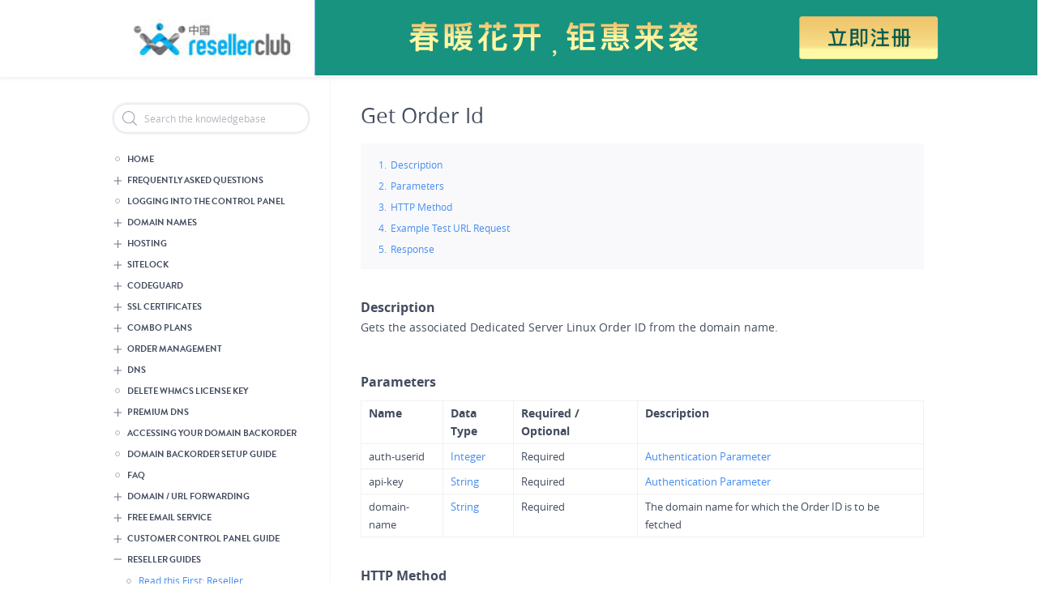

--- FILE ---
content_type: text/html; charset=UTF-8
request_url: https://cp.cn.resellerclub.com/kb/answer/2062
body_size: 23057
content:
<!DOCTYPE html>
<html lang="en" dir="ltr" prefix="content: https://purl.org/rss/1.0/modules/content/  dc: https://purl.org/dc/terms/  foaf: https://xmlns.com/foaf/0.1/  og: https://ogp.me/ns#  rdfs: https://www.w3.org/2000/01/rdf-schema#  schema: https://schema.org/  sioc: https://rdfs.org/sioc/ns#  sioct: https://rdfs.org/sioc/types#  skos: https://www.w3.org/2004/02/skos/core#  xsd: https://www.w3.org/2001/XMLSchema# ">
  <head>
        <base href="/kb/" />
    <meta charset="utf-8" />
<meta name="Generator" content="Drupal 9 (https://www.drupal.org)" />
<meta name="MobileOptimized" content="width" />
<meta name="HandheldFriendly" content="true" />
<meta name="viewport" content="width=device-width, initial-scale=1.0" />
<link rel="shortcut icon" href="/kb/themes/twostates/favicon.ico" type="image/vnd.microsoft.icon" />
<link rel="alternate" hreflang="en" href="https://cp.cn.resellerclub.com/kb/answer/2062" />
<link rel="canonical" href="https://cp.cn.resellerclub.com/kb/answer/2062" />
<link rel="shortlink" href="https://cp.cn.resellerclub.com/kb/node/2062" />
<link rel="revision" href="https://cp.cn.resellerclub.com/kb/answer/2062" />

    <title>Get Order Id | KnowledgeBase</title>
    <link rel="stylesheet" media="all" href="/kb/core/themes/stable/css/system/components/ajax-progress.module.css?t7s12r" />
<link rel="stylesheet" media="all" href="/kb/core/themes/stable/css/system/components/align.module.css?t7s12r" />
<link rel="stylesheet" media="all" href="/kb/core/themes/stable/css/system/components/autocomplete-loading.module.css?t7s12r" />
<link rel="stylesheet" media="all" href="/kb/core/themes/stable/css/system/components/fieldgroup.module.css?t7s12r" />
<link rel="stylesheet" media="all" href="/kb/core/themes/stable/css/system/components/container-inline.module.css?t7s12r" />
<link rel="stylesheet" media="all" href="/kb/core/themes/stable/css/system/components/clearfix.module.css?t7s12r" />
<link rel="stylesheet" media="all" href="/kb/core/themes/stable/css/system/components/details.module.css?t7s12r" />
<link rel="stylesheet" media="all" href="/kb/core/themes/stable/css/system/components/hidden.module.css?t7s12r" />
<link rel="stylesheet" media="all" href="/kb/core/themes/stable/css/system/components/item-list.module.css?t7s12r" />
<link rel="stylesheet" media="all" href="/kb/core/themes/stable/css/system/components/js.module.css?t7s12r" />
<link rel="stylesheet" media="all" href="/kb/core/themes/stable/css/system/components/nowrap.module.css?t7s12r" />
<link rel="stylesheet" media="all" href="/kb/core/themes/stable/css/system/components/position-container.module.css?t7s12r" />
<link rel="stylesheet" media="all" href="/kb/core/themes/stable/css/system/components/progress.module.css?t7s12r" />
<link rel="stylesheet" media="all" href="/kb/core/themes/stable/css/system/components/reset-appearance.module.css?t7s12r" />
<link rel="stylesheet" media="all" href="/kb/core/themes/stable/css/system/components/resize.module.css?t7s12r" />
<link rel="stylesheet" media="all" href="/kb/core/themes/stable/css/system/components/sticky-header.module.css?t7s12r" />
<link rel="stylesheet" media="all" href="/kb/core/themes/stable/css/system/components/system-status-counter.css?t7s12r" />
<link rel="stylesheet" media="all" href="/kb/core/themes/stable/css/system/components/system-status-report-counters.css?t7s12r" />
<link rel="stylesheet" media="all" href="/kb/core/themes/stable/css/system/components/system-status-report-general-info.css?t7s12r" />
<link rel="stylesheet" media="all" href="/kb/core/themes/stable/css/system/components/tabledrag.module.css?t7s12r" />
<link rel="stylesheet" media="all" href="/kb/core/themes/stable/css/system/components/tablesort.module.css?t7s12r" />
<link rel="stylesheet" media="all" href="/kb/core/themes/stable/css/system/components/tree-child.module.css?t7s12r" />
<link rel="stylesheet" media="all" href="/kb/core/modules/layout_discovery/layouts/onecol/onecol.css?t7s12r" />
<link rel="stylesheet" media="all" href="/kb/core/themes/stable/css/core/assets/vendor/normalize-css/normalize.css?t7s12r" />
<link rel="stylesheet" media="all" href="/kb/core/themes/stable/css/core/normalize-fixes.css?t7s12r" />
<link rel="stylesheet" media="all" href="/kb/themes/twostates/css/base/elements.css?t7s12r" />
<link rel="stylesheet" media="all" href="/kb/themes/twostates/css/layout.css?t7s12r" />
<link rel="stylesheet" media="all" href="/kb/core/themes/classy/css/components/action-links.css?t7s12r" />
<link rel="stylesheet" media="all" href="/kb/core/themes/classy/css/components/breadcrumb.css?t7s12r" />
<link rel="stylesheet" media="all" href="/kb/core/themes/classy/css/components/button.css?t7s12r" />
<link rel="stylesheet" media="all" href="/kb/core/themes/classy/css/components/collapse-processed.css?t7s12r" />
<link rel="stylesheet" media="all" href="/kb/core/themes/classy/css/components/container-inline.css?t7s12r" />
<link rel="stylesheet" media="all" href="/kb/core/themes/classy/css/components/details.css?t7s12r" />
<link rel="stylesheet" media="all" href="/kb/core/themes/classy/css/components/exposed-filters.css?t7s12r" />
<link rel="stylesheet" media="all" href="/kb/core/themes/classy/css/components/field.css?t7s12r" />
<link rel="stylesheet" media="all" href="/kb/core/themes/classy/css/components/form.css?t7s12r" />
<link rel="stylesheet" media="all" href="/kb/core/themes/classy/css/components/icons.css?t7s12r" />
<link rel="stylesheet" media="all" href="/kb/core/themes/classy/css/components/inline-form.css?t7s12r" />
<link rel="stylesheet" media="all" href="/kb/core/themes/classy/css/components/item-list.css?t7s12r" />
<link rel="stylesheet" media="all" href="/kb/core/themes/classy/css/components/link.css?t7s12r" />
<link rel="stylesheet" media="all" href="/kb/core/themes/classy/css/components/links.css?t7s12r" />
<link rel="stylesheet" media="all" href="/kb/core/themes/classy/css/components/menu.css?t7s12r" />
<link rel="stylesheet" media="all" href="/kb/core/themes/classy/css/components/more-link.css?t7s12r" />
<link rel="stylesheet" media="all" href="/kb/core/themes/classy/css/components/pager.css?t7s12r" />
<link rel="stylesheet" media="all" href="/kb/core/themes/classy/css/components/tabledrag.css?t7s12r" />
<link rel="stylesheet" media="all" href="/kb/core/themes/classy/css/components/tableselect.css?t7s12r" />
<link rel="stylesheet" media="all" href="/kb/core/themes/classy/css/components/tablesort.css?t7s12r" />
<link rel="stylesheet" media="all" href="/kb/core/themes/classy/css/components/tabs.css?t7s12r" />
<link rel="stylesheet" media="all" href="/kb/core/themes/classy/css/components/textarea.css?t7s12r" />
<link rel="stylesheet" media="all" href="/kb/core/themes/classy/css/components/ui-dialog.css?t7s12r" />
<link rel="stylesheet" media="all" href="/kb/core/themes/classy/css/components/messages.css?t7s12r" />
<link rel="stylesheet" media="all" href="/kb/core/themes/classy/css/components/node.css?t7s12r" />
<link rel="stylesheet" media="all" href="/kb/themes/twostates/css/components/block.css?t7s12r" />
<link rel="stylesheet" media="all" href="/kb/themes/twostates/css/components/book.css?t7s12r" />
<link rel="stylesheet" media="all" href="/kb/themes/twostates/css/components/breadcrumb.css?t7s12r" />
<link rel="stylesheet" media="all" href="/kb/themes/twostates/css/components/captions.css?t7s12r" />
<link rel="stylesheet" media="all" href="/kb/themes/twostates/css/components/comments.css?t7s12r" />
<link rel="stylesheet" media="all" href="/kb/themes/twostates/css/components/contextual.css?t7s12r" />
<link rel="stylesheet" media="all" href="/kb/themes/twostates/css/components/demo-block.css?t7s12r" />
<link rel="stylesheet" media="all" href="/kb/themes/twostates/css/components/dropbutton.component.css?t7s12r" />
<link rel="stylesheet" media="all" href="/kb/themes/twostates/css/components/featured-top.css?t7s12r" />
<link rel="stylesheet" media="all" href="/kb/themes/twostates/css/components/feed-icon.css?t7s12r" />
<link rel="stylesheet" media="all" href="/kb/themes/twostates/css/components/field.css?t7s12r" />
<link rel="stylesheet" media="all" href="/kb/themes/twostates/css/components/form.css?t7s12r" />
<link rel="stylesheet" media="all" href="/kb/themes/twostates/css/components/forum.css?t7s12r" />
<link rel="stylesheet" media="all" href="/kb/themes/twostates/css/components/header.css?t7s12r" />
<link rel="stylesheet" media="all" href="/kb/themes/twostates/css/components/help.css?t7s12r" />
<link rel="stylesheet" media="all" href="/kb/themes/twostates/css/components/highlighted.css?t7s12r" />
<link rel="stylesheet" media="all" href="/kb/themes/twostates/css/components/item-list.css?t7s12r" />
<link rel="stylesheet" media="all" href="/kb/themes/twostates/css/components/list-group.css?t7s12r" />
<link rel="stylesheet" media="all" href="/kb/themes/twostates/css/components/list.css?t7s12r" />
<link rel="stylesheet" media="all" href="/kb/themes/twostates/css/components/main-content.css?t7s12r" />
<link rel="stylesheet" media="all" href="/kb/themes/twostates/css/components/menu.css?t7s12r" />
<link rel="stylesheet" media="all" href="/kb/themes/twostates/css/components/messages.css?t7s12r" />
<link rel="stylesheet" media="all" href="/kb/themes/twostates/css/components/node.css?t7s12r" />
<link rel="stylesheet" media="all" href="/kb/themes/twostates/css/components/node-preview.css?t7s12r" />
<link rel="stylesheet" media="all" href="/kb/themes/twostates/css/components/page-title.css?t7s12r" />
<link rel="stylesheet" media="all" href="/kb/themes/twostates/css/components/pager.css?t7s12r" />
<link rel="stylesheet" media="all" href="/kb/themes/twostates/css/components/panel.css?t7s12r" />
<link rel="stylesheet" media="all" href="/kb/themes/twostates/css/components/primary-menu.css?t7s12r" />
<link rel="stylesheet" media="all" href="/kb/themes/twostates/css/components/search-form.css?t7s12r" />
<link rel="stylesheet" media="all" href="/kb/themes/twostates/css/components/search-results.css?t7s12r" />
<link rel="stylesheet" media="all" href="/kb/themes/twostates/css/components/secondary-menu.css?t7s12r" />
<link rel="stylesheet" media="all" href="/kb/themes/twostates/css/components/shortcut.css?t7s12r" />
<link rel="stylesheet" media="all" href="/kb/themes/twostates/css/components/skip-link.css?t7s12r" />
<link rel="stylesheet" media="all" href="/kb/themes/twostates/css/components/sidebar.css?t7s12r" />
<link rel="stylesheet" media="all" href="/kb/themes/twostates/css/components/site-branding.css?t7s12r" />
<link rel="stylesheet" media="all" href="/kb/themes/twostates/css/components/site-footer.css?t7s12r" />
<link rel="stylesheet" media="all" href="/kb/themes/twostates/css/components/table.css?t7s12r" />
<link rel="stylesheet" media="all" href="/kb/themes/twostates/css/components/tablesort-indicator.css?t7s12r" />
<link rel="stylesheet" media="all" href="/kb/themes/twostates/css/components/tabs.css?t7s12r" />
<link rel="stylesheet" media="all" href="/kb/themes/twostates/css/components/toolbar.css?t7s12r" />
<link rel="stylesheet" media="all" href="/kb/themes/twostates/css/components/featured-bottom.css?t7s12r" />
<link rel="stylesheet" media="all" href="/kb/themes/twostates/css/components/password-suggestions.css?t7s12r" />
<link rel="stylesheet" media="all" href="/kb/themes/twostates/css/components/ui.widget.css?t7s12r" />
<link rel="stylesheet" media="all" href="/kb/themes/twostates/css/components/vertical-tabs.component.css?t7s12r" />
<link rel="stylesheet" media="all" href="/kb/themes/twostates/css/components/views.css?t7s12r" />
<link rel="stylesheet" media="all" href="/kb/themes/twostates/css/components/buttons.css?t7s12r" />
<link rel="stylesheet" media="all" href="/kb/themes/twostates/css/components/image-button.css?t7s12r" />
<link rel="stylesheet" media="all" href="/kb/themes/twostates/css/components/ui-dialog.css?t7s12r" />
<link rel="stylesheet" media="all" href="/kb/sites/default/files/color/twostates-381ff440/colors.css?t7s12r" />
<link rel="stylesheet" media="all" href="/kb/themes/twostates/css/fonts.css?t7s12r" />
<link rel="stylesheet" media="all" href="/kb/themes/twostates/css/new-common-styles.css?t7s12r" />
<link rel="stylesheet" media="print" href="/kb/themes/twostates/css/print.css?t7s12r" />

    
  </head>
  <body class="layout-one-sidebar layout-sidebar-first path-node node--type-knowledgebase-article">
    <a href="#main-content" class="visually-hidden focusable skip-link">
      Skip to main content
    </a>
    
      <div class="dialog-off-canvas-main-canvas" data-off-canvas-main-canvas>
    <style type="text/css">
    .site-footer__top p.copyright-info{ border: 0; }
    .layout-main { margin: 0 auto; }
    #ui-id-1 { display: none !important; }
</style>


<div id="page-wrapper">
    <div id="page">

        <header id="header" class="header" role="banner" aria-label="Site header">
            <div class="section clearfix">
                  <div class="clearfix region region-header">
    <div id="block-headerresellerbranding" class="block block-block-content block-block-content27de065b-4216-4185-8190-ed97c05c6195">
  
      <h2>Header Reseller Branding</h2>
    
      <div class="content">
        <div class="layout layout--onecol">
    <div  class="layout__region layout__region--content">
      
            <div class="clearfix text-formatted field field--name-body field--type-text-with-summary field--label-hidden field__item"><a href='https://cn.resellerclub.com/domain-names' target='_blank'><img src='https://assets.resellerclub.com/img/banner-top.jpg' style='padding:0px'></a> <!--<a href='https://www.endurance.com/privacy/privacy' target='_blank'><img src='https://assets.resellerclub.com/img/cp-banner-buy-now-privacy-policy.jpg' style='padding:10px'></a> --></div>
      
    </div>
  </div>

    </div>
  </div>

  </div>

            </div>
        </header>

        
        <div id="main-wrapper" class="layout-main-wrapper layout-container clearfix fixed-page-width">
            <div id="main" class="layout-main clearfix">
                <div class="breadcrumb-wrapper">
                    
                </div>



                <main id="content" class="column main-content" role="main">

                    <div class="kb-sidebar-wrapper">
                                                    <div id="sidebar-first" class="column sidebar">
                                <aside role="complementary">
                                      <div class="region region-sidebar-first">
    <div class="search-block-form block block-search container-inline" data-drupal-selector="search-block-form" id="block-twostates-search" role="search">
  
    
  
  <div class="content container-inline">
        <form action="/kb/search/node" method="get" id="search-block-form" accept-charset="UTF-8" class="search-form search-block-form">
  <div class="js-form-item form-item js-form-type-search form-type-search js-form-item-keys form-item-keys form-no-label">
      <label for="edit-keys" class="visually-hidden">Search</label>
        <input title="Enter the terms you wish to search for." data-drupal-selector="edit-keys" type="search" id="edit-keys" name="keys" value="" size="15" maxlength="128" class="form-search" />

        </div>
<div data-drupal-selector="edit-actions" class="form-actions js-form-wrapper form-wrapper" id="edit-actions"><input class="search-form__submit button js-form-submit form-submit" data-drupal-selector="edit-submit" type="submit" id="edit-submit" value="Search" />
</div>

</form>

  
  </div>
</div>
<div id="block-kbmenublock" class="block block-kb-menu block-kbmenu-block">
  
    
      <div class="content">
      <!--[if IE]><div class="ie"><![endif]--><ul class="menu"><li><a href="node/" data-nid="">Home</a></li><li class="parent"><a href="answer/1618" data-nid="1618">Frequently Asked Questions</a><ul><li><a href="answer/1619" data-nid="1619">Logging into the Control Panel</a></li><li><a href="answer/2530" data-nid="2528">Upgrade to Reseller account FAQs</a></li><li><a href="answer/1620" data-nid="1620">Changing Name Servers of a Domain Name</a></li><li><a href="answer/1621" data-nid="1621">Managing DNS Resource Records</a></li><li><a href="answer/1622" data-nid="1622">HTTP API</a></li><li><a href="answer/1623" data-nid="1623">Reseller Account Startup Guide</a></li><li><a href="answer/1624" data-nid="1624">Using the Web Hosting Service</a></li><li><a href="answer/1625" data-nid="1625">Explaining Domain (Transfer) Secret or Authorization (Auth) Code and How to Obtain it from your Current Registrar?</a></li><li><a href="answer/1626" data-nid="1626">Reseller Account Startup Guide Video Tutorials</a></li><li><a href="answer/1627" data-nid="1627">Transferring a Domain Name from Another Registrar to China.ResellerClub</a></li><li><a href="answer/1628" data-nid="1628">Domain / URL Forwarding</a></li><li><a href="answer/1629" data-nid="1629">Customer Control Panel Guide</a></li><li><a href="answer/1630" data-nid="1630">Registering and Managing Child Name Servers</a></li><li><a href="answer/1631" data-nid="1631">Using the DNS Service</a></li><li><a href="answer/1632" data-nid="1632">DNS and types of Resource Records China.ResellerClub allows</a></li><li><a href="answer/1633" data-nid="1633">Using the Free Email Service</a></li><li><a href="answer/1634" data-nid="1634">Listing, Searching and Managing Domain Name Registration Orders</a></li><li><a href="answer/1636" data-nid="1636">Uploading Content to your Website</a></li><li><a href="answer/1637" data-nid="1637">Moving or Pushing a Domain Name from one Customer Control Panel to another</a></li><li><a href="answer/1638" data-nid="1638">Reseller Guides</a></li><li><a href="answer/2489" data-nid="2488">What are the permitted Countries of Operation?</a></li></ul></li><li><a href="servlet/KBServlet/faq429.html" data-nid="91">Logging into the Control Panel</a></li><li class="parent"><a href="servlet/KBServlet/cat119.html" data-nid="1">Domain Names</a><ul><li><a href="servlet/KBServlet/faq432.html" data-nid="2">Listing, Searching and Managing Domain Registration Orders</a></li><li><a href="servlet/KBServlet/faq455.html" data-nid="3">Changing Name Servers of a Domain Name</a></li><li class="parent"><a href="servlet/KBServlet/cat125.html" data-nid="4">Managing Whois or Contact Details of Domain Names</a><ul><li><a href="servlet/KBServlet/faq452.html" data-nid="5">Modifying the Whois (Contact Details) of Domain Names</a></li><li><a href="servlet/KBServlet/faq1201.html" data-nid="21">Modifying the Whois / Contact Details of a .UK Domain Name</a></li><li><a href="answer/1337" data-nid="1337">Modifying the Whois / Contact Details of a .RU Domain Name</a></li><li><a href="servlet/KBServlet/faq1261.html" data-nid="39">Managing Contacts from within the Customer Control Panel</a></li><li class="parent"><a href="servlet/KBServlet/cat299.html" data-nid="35">Hiding Contact Details through Privacy Protection in the Whois of a Domain Name</a><ul><li><a href="servlet/KBServlet/faq1205.html" data-nid="36">Defining Privacy Protection</a></li><li><a href="servlet/KBServlet/faq1206.html" data-nid="37">How can People Contact you if you Enable Privacy Protection for your Domain Name?</a></li><li><a href="answer/2086" data-nid="2086">Purchasing / Renewing Privacy Protection</a></li><li><a href="servlet/KBServlet/faq1207.html" data-nid="38">Enabling/Disabling Privacy Protection for a Domain Name</a></li><li><a href="servlet/KBServlet/faq1218.html" data-nid="40">How can you Enable/Disable Privacy Protection of Multiple Domain Names?</a></li></ul></li><li><a href="servlet/KBServlet/faq453.html" data-nid="42">Resellers: Controlling the display of your Brand Name in the Whois Lookup Results for .COM / .NET Domain Names</a></li><li><a href="servlet/KBServlet/faq454.html" data-nid="43">Checking the Whois for a Domain Name</a></li><li><a href="node/3489" data-nid="3489">Hiding/Publishing Registrant Organization in the Whois of a Domain Name</a></li><li><a href="servlet/KBServlet/faq1457.html" data-nid="44">Hiding/Publishing Contact Details in the Whois of a .TEL Domain Name</a></li><li><a href="answer/1032" data-nid="1032">Hiding/Publishing Contact Details in the Whois of a .CA Domain Name</a></li></ul></li><li><a href="servlet/KBServlet/faq1210.html" data-nid="45">Hiding Contact Details through Privacy Protection, in the Whois of a Domain Name</a></li><li class="parent"><a href="answer/2956" data-nid="3110">GDPR</a><ul><li><a href="answer/2957" data-nid="3112">What is GDPR?</a></li><li><a href="answer/2958" data-nid="3114">Managing GDPR Protection settings</a></li></ul></li><li class="parent"><a href="servlet/KBServlet/cat121.html" data-nid="47">Transferring a Domain Name</a><ul><li><a href="servlet/KBServlet/faq491.html" data-nid="48">Confirming if a Domain Name can be Transferred</a></li><li class="parent"><a href="servlet/KBServlet/cat131.html" data-nid="49">Transferring a Domain Name from Another Registrar to China.ResellerClub</a><ul><li><a href="servlet/KBServlet/faq1188.html" data-nid="51">Explaining Domain (Transfer) Secret or Authorization (Auth) Code and How to Obtain it from your Current Registrar?</a></li><li><a href="servlet/KBServlet/faq553.html" data-nid="54">Transferring your Domain Name</a></li><li><a href="answer/1338" data-nid="1338">Transferring a .RU Domain Name</a></li><li><a href="servlet/KBServlet/faq1323.html" data-nid="55">Transferring a .UK Domain Name</a></li><li><a href="servlet/KBServlet/faq463.html" data-nid="60">Bulk Transfer</a></li><li><a href="servlet/KBServlet/faq609.html" data-nid="62">Cancelling a Domain Name Transfer</a></li><li><a href="servlet/KBServlet/cat312.html" data-nid="63">Important - Domain Name Transfer Caveats</a></li></ul></li><li class="parent"><a href="servlet/KBServlet/cat132.html" data-nid="52">Transferring a Domain Name from China.ResellerClub to Another Registrar</a><ul><li><a href="servlet/KBServlet/faq556.html" data-nid="53">Transferring a Domain Name to Another Registrar</a></li><li><a href="servlet/KBServlet/faq1322.html" data-nid="57">Transferring a .UK Domain Name to Another Registrar</a></li><li><a href="servlet/KBServlet/cat313.html" data-nid="61">IMPORTANT: Domain Name Transfer Caveats</a></li><li class="parent"><a href="answer/2436" data-nid="2436">Fast Transfer</a><ul><li><a href="answer/2437" data-nid="2437">What is fast transfer?</a></li><li><a href="answer/2438" data-nid="2438">How do I opt-in my domain name for Fast Transfer?</a></li><li><a href="answer/2448" data-nid="2447">How do I find and opt-out names from the Fast Transfer service?</a></li></ul></li></ul></li><li class="parent"><a href="servlet/KBServlet/cat311.html" data-nid="58">Domain Name Transfer Caveats</a><ul><li><a href="servlet/KBServlet/faq689.html" data-nid="64">Understanding the Status of a Domain Name Transfer</a></li><li><a href="servlet/KBServlet/faq227.html" data-nid="71">Lost One Year when Transferring a Domain Name from One Registrar to Another</a></li><li><a href="servlet/KBServlet/faq700.html" data-nid="72">Domain Name Transfer Completed but Domain Name is Still Inactive</a></li></ul></li><li><a href="servlet/KBServlet/faq620.html" data-nid="50">Locating and Modifying the Domain (Transfer) Secret/Authorization Code for a Domain Name</a></li></ul></li><li><a href="servlet/KBServlet/faq1451.html" data-nid="79">Deleting a Domain Name</a></li><li><a href="servlet/KBServlet/faq457.html" data-nid="82">Protecting/Locking a Domain Name</a></li><li><a href="node/3463" data-nid="3463">Domain Protect+</a></li><li><a href="servlet/KBServlet/faq456.html" data-nid="85">Registering and Managing Child Name Servers</a></li><li class="parent"><a href="answer/1843" data-nid="1843">Suspending / Unsuspending Domain Names</a><ul><li><a href="servlet/KBServlet/faq458.html" data-nid="81">Suspending / Unsuspending a Domain Name</a></li><li><a href="answer/1844" data-nid="1844">Bulk Suspension / Unsuspension of Domain Names</a></li></ul></li><li class="parent"><a href="answer/1148" data-nid="1148">Renewing Domain Names</a><ul><li><a href="servlet/KBServlet/faq943.html" data-nid="74">Renewing a Domain Name</a></li><li><a href="answer/1840" data-nid="1840">Bulk Renewal of Domain Names</a></li><li><a href="servlet/KBServlet/faq601.html" data-nid="34">Understanding Domain Name Expiry and Display of a Parking Page</a></li></ul></li><li class="parent"><a href="answer/1907" data-nid="1907">Domain Name System Security Extensions (DNSSEC)</a><ul><li><a href="answer/1908" data-nid="1908">What is DNSSEC?</a></li><li><a href="answer/1909" data-nid="1909">Adding Delegation Signer (DS) Records</a></li><li><a href="answer/2998" data-nid="3230">TLDs supporting DNSSEC</a></li></ul></li><li><a href="servlet/KBServlet/faq461.html" data-nid="31">Domain Name Registration Default Settings</a></li><li><a href="servlet/KBServlet/faq608.html" data-nid="30">Viewing Action History</a></li><li><a href="servlet/KBServlet/faq460.html" data-nid="32">Restoring a Deleted Domain Name from the Redemption Grace Period</a></li><li class="parent"><a href="servlet/KBServlet/cat185.html" data-nid="10">Domain Name Registration Caveats</a><ul><li><a href="servlet/KBServlet/faq1375.html" data-nid="13">Overview of TLDs (Domain Name Extensions)</a></li><li><a href="servlet/KBServlet/faq1189.html" data-nid="14">Interpreting Domain Name Check Availability Results</a></li><li><a href="servlet/KBServlet/faq1270.html" data-nid="15">Interpreting Order Locked In Processing Messages</a></li><li><a href="answer/1740" data-nid="1744">Support for Internationalized Domain Names (IDN)</a></li><li><a href="servlet/KBServlet/faq1341.html" data-nid="25">.ASIA Domain Name Rules/Requirements</a></li><li><a href="answer/1249" data-nid="1249">.AU Domain Name Rules/Requirements</a></li><li><a href="answer/2472" data-nid="2472">.BR Domain Name Rules/Requirements</a></li><li><a href="answer/1027" data-nid="1027">.CA Domain Name Rules/Requirements</a></li><li><a href="answer/1609" data-nid="1609">.CN Domain Name Rules/Requirements</a></li><li><a href="servlet/KBServlet/faq1558.html" data-nid="853">.CO Domain Name Rules/Requirements</a></li><li><a href="answer/1132" data-nid="1132">.DE Domain Name Rules/Requirements</a></li><li><a href="answer/1147" data-nid="1147">.ES Domain Name Rules/Requirements</a></li><li class="parent"><a href="servlet/KBServlet/cat301.html" data-nid="18">Understanding .EU Domain Names</a><ul><li><a href="servlet/KBServlet/faq1080.html" data-nid="19">.EU Domain Name Rules/Requirements</a></li><li><a href="servlet/KBServlet/faq1211.html" data-nid="20">Understanding .EU Domain Name Contacts</a></li></ul></li><li><a href="answer/1932" data-nid="1932">.IN.NET Domain Name Rules/Requirements</a></li><li><a href="answer/2202" data-nid="2202">.JOBS Domain Name Rules/Requirements</a></li><li><a href="servlet/KBServlet/faq1374.html" data-nid="26">.ME Domain Name Rules/Requirements</a></li><li><a href="servlet/KBServlet/faq1177.html" data-nid="22">.MOBI Domain Name Rules/Requirements</a></li><li><a href="answer/2634" data-nid="2631">.MX Domain Name Rules/Requirements</a></li><li><a href="servlet/KBServlet/faq1485.html" data-nid="93">.NAME Domain Name Rules/Requirements</a></li><li><a href="answer/2422" data-nid="2422">.NGO  Domain Name Rules/Requirements</a></li><li><a href="answer/2522" data-nid="2520">.NYC Domain Name Rules/Requirements</a></li><li><a href="servlet/KBServlet/faq1535.html" data-nid="851">.NZ Domain Name Rules/Requirements</a></li><li><a href="answer/1548" data-nid="1548">.PRO Domain Name Rules/Requirements</a></li><li><a href="answer/1803" data-nid="1803">.PW Domain Name Rules/Requirements</a></li><li><a href="answer/1336" data-nid="1336">.RU Domain Name Rules/Requirements</a></li><li><a href="answer/2169" data-nid="2169">.SC Domain Name Rules/Requirements</a></li><li><a href="answer/1653" data-nid="1653">.SX Domain Name Rules/Requirements</a></li><li><a href="servlet/KBServlet/faq1465.html" data-nid="88">.TEL Applications</a></li><li><a href="servlet/KBServlet/faq1453.html" data-nid="28">.TEL Domain Name Rules/Requirements</a></li><li><a href="servlet/KBServlet/faq1225.html" data-nid="23">.UK Domain Name Rules/Requirements</a></li><li><a href="servlet/KBServlet/faq724.html" data-nid="17">.US Domain Name Rules/Requirements</a></li><li><a href="answer/2170" data-nid="2170">.VC Domain Name Rules/Requirements</a></li><li><a href="node/3269" data-nid="3269">.CO.ZA Domain Name Rules/Requirements</a></li><li><a href="answer/1307" data-nid="1307">.XXX Domain Name Rules/Requirements</a></li><li><a href="node/3491" data-nid="3491">.IN Restricted Email List</a></li><li><a href="servlet/KBServlet/faq1262.html" data-nid="24">Identifying CentralNic Domains</a></li><li><a href="answer/1949" data-nid="1949">Premium Domains</a></li><li><a href="answer/2018" data-nid="2018">Sunrise Period</a></li><li><a href="answer/2022" data-nid="2022">Identifying New gTLD Extensions</a></li><li><a href="answer/2019" data-nid="2019">New gTLD Wishlist</a></li></ul></li><li><a href="answer/2008" data-nid="2008">Whois Data Verification</a></li><li><a href="servlet/KBServlet/faq423.html" data-nid="29">Whois Data Reminders</a></li><li><a href="servlet/KBServlet/faq546.html" data-nid="12">RESELLERS: Read this to setup your Domain Registration Business</a></li><li><a href="servlet/KBServlet/cat317.html" data-nid="7">DNS</a></li><li><a href="servlet/KBServlet/cat329.html" data-nid="736">Domain / URL Forwarding</a></li><li><a href="answer/1441" data-nid="1441">Domains Product Maintenance Notices</a></li></ul></li><li class="parent"><a href="answer/962" data-nid="962">Hosting</a><ul><li class="parent"><a href="answer/1664" data-nid="1664">Single Domain Linux Hosting</a><ul><li><a href="answer/1667" data-nid="1667">Accessing your Single Domain Linux Hosting Package</a></li><li><a href="answer/1670" data-nid="1670">IMPORTANT: cPanel Single Domain Linux Hosting Package User Guide</a></li><li><a href="answer/1679" data-nid="1679">RESELLERS: Read this to Setup your Single Domain Linux Hosting Business</a></li></ul></li><li class="parent"><a href="answer/1665" data-nid="1665">Single Domain Windows Hosting</a><ul><li><a href="answer/1682" data-nid="1682">Accessing your Single Domain Windows Hosting Package</a></li><li><a href="answer/1685" data-nid="1685">IMPORTANT: Plesk Single Domain Windows Hosting Package User Guide</a></li><li><a href="answer/1694" data-nid="1694">RESELLERS: Read this to Setup your Single Domain Windows Hosting Business</a></li></ul></li><li class="parent"><a href="answer/1229" data-nid="1229">Multi Domain Linux Hosting</a><ul><li><a href="answer/1231" data-nid="1231">Accessing your Multi Domain Linux Hosting Package</a></li><li><a href="answer/1235" data-nid="1235">IMPORTANT: cPanel Multi Domain Linux Hosting Package User Guide</a></li><li><a href="answer/1593" data-nid="1593">Switching PHP Version</a></li><li><a href="answer/1244" data-nid="1244">RESELLERS: Read this to Setup your Multi Domain Linux Hosting Business</a></li></ul></li><li class="parent"><a href="answer/1390" data-nid="1390">Multi Domain Windows Hosting</a><ul><li><a href="answer/1392" data-nid="1392">Accessing your Multi Domain Windows Hosting Package</a></li><li><a href="answer/1395" data-nid="1395">IMPORTANT: Plesk Multi Domain Windows Hosting Package User Guide</a></li><li><a href="answer/1403" data-nid="1403">RESELLERS: Read this to Setup your Multi Domain Windows Hosting Business</a></li></ul></li><li class="parent"><a href="answer/1343" data-nid="1343">Reseller Linux Hosting</a><ul><li><a href="answer/1345" data-nid="1345">Accessing your Reseller Linux Hosting Package</a></li><li><a href="answer/1358" data-nid="1358">IMPORTANT: cPanel Reseller Linux Hosting Package User Guide</a></li><li><a href="answer/1594" data-nid="1594">Switching PHP Version</a></li><li><a href="answer/2097" data-nid="2097">Converting Addon Domain to a Primary cPanel Domain</a></li><li><a href="answer/1355" data-nid="1355">RESELLERS: Read this to Setup your Reseller Linux Hosting Business</a></li></ul></li><li class="parent"><a href="answer/1463" data-nid="1463">Reseller Windows Hosting</a><ul><li><a href="answer/1465" data-nid="1465">Accessing your Reseller Windows Hosting Package</a></li><li><a href="answer/1478" data-nid="1478">IMPORTANT: Plesk Reseller Windows Hosting Package User Guide</a></li><li><a href="answer/1475" data-nid="1475">RESELLERS: Read this to Setup your Reseller Windows Hosting Business</a></li></ul></li><li class="parent"><a href="answer/2808" data-nid="2809">VPS Linux KVM</a><ul><li><a href="answer/2809" data-nid="2813">Accessing your VPS Linux KVM Order</a></li><li><a href="answer/2813" data-nid="2819">FAQs</a></li><li><a href="answer/2812" data-nid="2817">RESELLERS: Read this to setup your VPS Linux KVM business</a></li><li><a href="answer/2969" data-nid="3162">Enabling Private Network</a></li><li class="parent"><a href="node/3305" data-nid="3305">Block Storage</a><ul><li><a href="node/3307" data-nid="3307">Add Additional Storage Blocks</a></li><li><a href="node/3309" data-nid="3309">Manually Mount a Block Storage</a></li><li><a href="node/3313" data-nid="3313">Renew Block Storage</a></li><li><a href="node/3353" data-nid="3353">Delete Block Storage</a></li><li><a href="node/3355" data-nid="3355">Upgrade Block Storage</a></li><li><a href="node/3311" data-nid="3311">FAQs</a></li></ul></li><li><a href="answer/2978" data-nid="3168">How to modify the php version in VPS packages.</a></li><li><a href="answer/2970" data-nid="3164">Installing cPanel/Plesk Addons</a></li><li><a href="answer/2968" data-nid="3160">Managing SSH Keys</a></li></ul></li><li class="parent"><a href="answer/2066" data-nid="2066">Dedicated Server Linux</a><ul><li><a href="answer/2068" data-nid="2068">Accessing your Dedicated Server Linux Order</a></li><li><a href="answer/2069" data-nid="2069">IMPORTANT: Dedicated Server Linux User Guide</a></li><li><a href="answer/2081" data-nid="2081">RESELLERS: Read this to Setup your Dedicated Server Linux Business</a></li></ul></li><li class="parent"><a href="answer/2135" data-nid="2135">Business Email</a><ul><li><a href="answer/2137" data-nid="2137">Using the Business Email Service</a></li><li><a href="answer/2138" data-nid="2138">Email Administrator's Guide - Create and Manage Accounts</a></li><li><a href="answer/2139" data-nid="2139">Email User's Guide - Access your Email</a></li><li><a href="answer/2141" data-nid="2141">Adding Email Accounts to your Business Email Order</a></li><li><a href="answer/2142" data-nid="2142">Deleting Email Accounts from your Business Email Order</a></li><li><a href="answer/2152" data-nid="2152">RESELLERS: Read this to Setup your Business Email Business</a></li><li><a href="answer/2981" data-nid="3170">How do I import Emails to my Business or Enterprise Email Package</a></li><li><a href="answer/2984" data-nid="3174">How to install SSL certificate for your Email Hosting</a></li></ul></li><li class="parent"><a href="answer/2640" data-nid="2637">Cloud Hosting</a><ul><li><a href="answer/2641" data-nid="2638">Accessing your Cloud Hosting order</a></li><li><a href="answer/2642" data-nid="2639">How do I connect to Cloud Hosting via SSH?</a></li><li><a href="answer/2645" data-nid="2642">How do I increase the RAM / CPU cores?</a></li><li><a href="answer/2643" data-nid="2640">Server Name Indication</a></li></ul></li><li class="parent"><a href="answer/2258" data-nid="2258">Server Management</a><ul><li><a href="answer/2259" data-nid="2259">Installing Cloudlinux and Configuring LVEManager and Cagefs</a></li><li><a href="answer/2260" data-nid="2260">Installing and configuring Maldet</a></li><li><a href="answer/2261" data-nid="2261">CSF Firewall installation and configuration</a></li><li><a href="answer/2262" data-nid="2262">Installing and Configuring Clamscan</a></li><li><a href="answer/2988" data-nid="3190">Manage PTR Records on VPS/Dedicated Servers</a></li><li><a href="answer/2263" data-nid="2263">Optimizing Apache</a></li><li><a href="answer/2264" data-nid="2264">Optimizing MySql</a></li><li><a href="answer/2265" data-nid="2265">Mail limiting via WHM</a></li><li><a href="answer/2266" data-nid="2266">Configuring cPHulk in cPanel</a></li><li><a href="answer/2267" data-nid="2267">Server Hardening</a></li></ul></li><li class="parent"><a href="servlet/KBServlet/cat205.html" data-nid="206">Legacy Web Hosting</a><ul><li><a href="servlet/KBServlet/faq962.html" data-nid="207">Using the Web Hosting Service</a></li><li><a href="servlet/KBServlet/faq807.html" data-nid="208">Listing, Searching and Managing Web Hosting Orders</a></li><li class="parent"><a href="servlet/KBServlet/cat206.html" data-nid="209">Web Hosting Service Guide</a><ul><li><a href="servlet/KBServlet/faq873.html" data-nid="243">How can I view my website in a browser if my domain is pointing elsewhere?</a></li><li class="parent"><a href="servlet/KBServlet/cat215.html" data-nid="248">SSL</a><ul><li><a href="servlet/KBServlet/faq850.html" data-nid="249">Issues that Digital Certificates Address</a></li><li><a href="servlet/KBServlet/faq851.html" data-nid="250">Activate SSL for your Hosting Package</a></li><li><a href="servlet/KBServlet/faq852.html" data-nid="251">Certificate Authority</a></li><li><a href="servlet/KBServlet/faq853.html" data-nid="252">Generating a Certificate Signing Request (CSR)</a></li><li><a href="servlet/KBServlet/faq854.html" data-nid="253">Installing your Digital Certificate</a></li><li><a href="servlet/KBServlet/faq855.html" data-nid="254">Generating a Self-signed Certificate</a></li><li><a href="servlet/KBServlet/faq857.html" data-nid="256">Uninstalling your Digital Certificate</a></li><li><a href="servlet/KBServlet/faq1163.html" data-nid="257">Installing your Intermediate CA Certificate or CA Bundle</a></li><li><a href="node/3263" data-nid="3263">SSL Certificate Validity Change</a></li></ul></li><li class="parent"><a href="servlet/KBServlet/cat216.html" data-nid="258">Back-up your Website</a><ul><li><a href="servlet/KBServlet/faq859.html" data-nid="260">Adding a Backup Policy</a></li><li><a href="servlet/KBServlet/faq1335.html" data-nid="261">Listing/Modifying and Deleting Backup Policies</a></li></ul></li><li class="parent"><a href="servlet/KBServlet/cat207.html" data-nid="262">Domain Aliases</a><ul><li><a href="servlet/KBServlet/faq816.html" data-nid="263">Domain Alias</a></li><li><a href="servlet/KBServlet/faq817.html" data-nid="264">Adding Domain Aliases</a></li></ul></li><li class="parent"><a href="answer/966" data-nid="966">Managing your Plesk Windows Hosting package</a><ul><li><a href="answer/971" data-nid="971">Accessing/Managing your Plesk Windows Hosting package</a></li><li><a href="answer/973" data-nid="973">IMPORTANT: Plesk Windows Hosting package User Guide</a></li></ul></li><li class="parent"><a href="servlet/KBServlet/cat344.html" data-nid="910">Managing your cPanel Linux Hosting package</a><ul><li><a href="servlet/KBServlet/faq1581.html" data-nid="911">Accessing/Managing your cPanel Linux Hosting package</a></li><li><a href="servlet/KBServlet/faq1582.html" data-nid="913">IMPORTANT: cPanel Linux Hosting package User Guide</a></li><li><a href="answer/990" data-nid="990">Migrating your cPanel Linux Hosting package from another Web Hosting company to China.ResellerClub</a></li></ul></li></ul></li><li><a href="answer/1195" data-nid="1195">Upgrading / Downgrading a Web Hosting Order</a></li><li><a href="answer/1818" data-nid="1818">Legacy Web Hosting Deprecation</a></li><li><a href="servlet/KBServlet/cat319.html" data-nid="386">DNS for Web Hosting</a></li></ul></li><li class="parent"><a href="servlet/KBServlet/cat271.html" data-nid="371">Sample Scripts</a><ul><li class="parent"><a href="servlet/KBServlet/cat272.html" data-nid="372">Linux Hosting related Scripts</a><ul><li><a href="servlet/KBServlet/faq1060.html" data-nid="374">PHP-based Form Mail (Feedback) Script</a></li><li><a href="servlet/KBServlet/faq1226.html" data-nid="375">Perl-based Form Mail (Feedback) Script</a></li><li><a href="answer/1870" data-nid="1870">PHP Script to Test MySQL Database Connectivity</a></li></ul></li><li class="parent"><a href="servlet/KBServlet/cat273.html" data-nid="377">Windows Hosting related Scripts</a><ul><li><a href="servlet/KBServlet/faq1058.html" data-nid="684">Collaboration Data Objects (CDO)</a></li><li><a href="answer/1871" data-nid="1871">ASP Script to Test MSSQL Database Connectivity</a></li></ul></li></ul></li><li class="parent"><a href="servlet/KBServlet/cat208.html" data-nid="213">Uploading Content to your Website</a><ul><li class="parent"><a href="servlet/KBServlet/cat209.html" data-nid="215">Configuring and using various FTP Clients</a><ul><li><a href="servlet/KBServlet/faq1160.html" data-nid="216">Should I use Active or Passive mode for FTP?</a></li><li class="parent"><a href="servlet/KBServlet/cat294.html" data-nid="217">Using FTP software to manage your Content</a><ul><li><a href="servlet/KBServlet/faq820.html" data-nid="221">CuteFTP</a></li><li><a href="servlet/KBServlet/faq822.html" data-nid="223">Core FTP</a></li><li><a href="servlet/KBServlet/faq826.html" data-nid="224">SmartFTP</a></li><li><a href="servlet/KBServlet/faq1482.html" data-nid="226">WinSCP</a></li><li><a href="servlet/KBServlet/faq1483.html" data-nid="227">FileZilla</a></li></ul></li></ul></li><li><a href="servlet/KBServlet/faq1162.html" data-nid="239">File/Folder Permissions and Groups</a></li><li><a href="servlet/KBServlet/faq839.html" data-nid="241">Do you allow Anonymous FTP?</a></li></ul></li><li class="parent"><a href="servlet/KBServlet/cat204.html" data-nid="693">Email Hosting</a><ul><li><a href="servlet/KBServlet/faq963.html" data-nid="694">Using the Email Hosting service</a></li><li class="parent"><a href="servlet/KBServlet/cat220.html" data-nid="696">Email Administrator's Guide - Create and Manage Accounts</a><ul><li><a href="servlet/KBServlet/cat224.html" data-nid="706">Managing Mailing Lists</a></li></ul></li><li class="parent"><a href="servlet/KBServlet/cat234.html" data-nid="714">Email User's Guide - Access your Email</a><ul><li><a href="servlet/KBServlet/cat235.html" data-nid="715">Configuring different Email Clients to send/receive Email</a></li><li><a href="servlet/KBServlet/faq949.html" data-nid="722">Accessing your Email from the Webmail Interface</a></li><li><a href="servlet/KBServlet/faq957.html" data-nid="703">Auto-responders</a></li></ul></li><li class="parent"><a href="servlet/KBServlet/cat275.html" data-nid="731">Email Hosting Caveats</a><ul><li><a href="servlet/KBServlet/faq1401.html" data-nid="732">File extensions that are not allowed as attachments</a></li></ul></li><li><a href="servlet/KBServlet/faq1005.html" data-nid="733">RESELLERS: Read this to Setup your Email Hosting Business</a></li><li><a href="servlet/KBServlet/cat318.html" data-nid="734">DNS for Email Hosting</a></li><li><a href="servlet/KBServlet/cat330.html" data-nid="735">Domain / URL Forwarding for Email Hosting</a></li><li><a href="answer/2412" data-nid="2411">Personal Email Deprecation</a></li></ul></li><li class="parent"><a href="node/3479" data-nid="3479">Titan Email</a><ul><li><a href="node/3465" data-nid="3465">Titan Email</a></li><li><a href="node/3467" data-nid="3467">Getting Started with Titan Email</a></li><li><a href="node/3469" data-nid="3469">Adding / Removing Email Accounts on your Titan Email Order</a></li><li><a href="node/3483" data-nid="3483">Titan Email API Documentation</a></li></ul></li><li class="parent"><a href="answer/1756" data-nid="1756">Enterprise Email</a><ul><li><a href="answer/1758" data-nid="1758">Using the Enterprise Email Service</a></li><li><a href="answer/1759" data-nid="1759">Email Administrator's Guide - Create and Manage Accounts</a></li><li><a href="answer/1760" data-nid="1760">Email User's Guide - Access your Email</a></li><li><a href="answer/1761" data-nid="1761">Adding Email Accounts to your Enterprise Email Order</a></li><li><a href="answer/1762" data-nid="1762">Deleting Email Accounts from your Enterprise Email Order</a></li><li><a href="answer/1769" data-nid="1769">RESELLERS: Read this to Setup your Enterprise Email</a></li><li><a href="answer/2024" data-nid="2024">Setting up an Enterprise Email Account on iOS7</a></li></ul></li><li class="parent"><a href="answer/991" data-nid="991">Website Builder</a><ul><li><a href="answer/998" data-nid="998">Setting up your Website Builder Order</a></li><li><a href="answer/1011" data-nid="1011">RESELLERS: Read this to Setup your Website Builder Business</a></li><li><a href="answer/1009" data-nid="1009">DNS for Website Builder</a></li></ul></li><li class="parent"><a href="answer/1479" data-nid="1479">Hosting Caveats</a><ul><li><a href="answer/1480" data-nid="1480">Purchasing a Hosting Order for Internationalized Domain Name (IDN)</a></li><li><a href="answer/1806" data-nid="1806">Modifying the hosts file</a></li><li><a href="answer/1444" data-nid="1444">Ports open for outgoing connections</a></li><li><a href="servlet/KBServlet/faq1199.html" data-nid="326">Debugging Perl/CGI Scripts</a></li><li><a href="servlet/KBServlet/faq1311.html" data-nid="365">SMTP Server settings for sending mails through your website</a></li><li><a href="answer/1592" data-nid="1592">Switching PHP Version</a></li><li><a href="answer/1109" data-nid="1109">Shared Hosting Limitations</a></li><li><a href="answer/1817" data-nid="1817">SSH Access</a></li><li><a href="answer/1026" data-nid="1026">SymLinks Settings of cPanel Linux Hosting packages</a></li><li><a href="answer/2979" data-nid="3178">Creating and Restoring Backups in cPanel</a></li><li><a href="answer/2980" data-nid="3180">Creating and Restoring Backups</a></li><li><a href="answer/1887" data-nid="1887">Restriction on upload of executable files under Windows Hosting</a></li><li><a href="answer/2007" data-nid="2007">HTTP to HTTPS Redirection - Apache</a></li><li><a href="answer/2011" data-nid="2011">HTTP to HTTPS Redirection - IIS</a></li><li><a href="answer/2496" data-nid="2495">How do I set the default page?</a></li><li><a href="answer/2411" data-nid="2410">How do I unblock port 80/443 ?</a></li><li><a href="answer/2929" data-nid="3049">How do I add custom error pages for Linux hosting?</a></li><li><a href="answer/2930" data-nid="3051">How do I add custom error pages for Windows hosting?</a></li><li><a href="answer/2982" data-nid="3176">Enable Cloudflare on cPanel</a></li><li><a href="answer/2497" data-nid="2496">WHM Initial Setup</a></li><li><a href="answer/2626" data-nid="2623">Varnish</a></li><li><a href="answer/2827" data-nid="2849">How do I change the Primary domain of my hosting plan?</a></li><li><a href="answer/2880" data-nid="2949">Managing registered email address for scripts</a></li><li><a href="answer/2953" data-nid="3104">Unblocking Email Accounts in cPanel</a></li></ul></li></ul></li><li class="parent"><a href="answer/2098" data-nid="2098">SiteLock</a><ul><li><a href="answer/2100" data-nid="2100">Accessing your SiteLock Order</a></li><li><a href="answer/2101" data-nid="2101">IMPORTANT: SiteLock User Guide</a></li><li><a href="answer/2189" data-nid="2189">SiteLock FAQs</a></li><li><a href="answer/2188" data-nid="2188">SiteLock Plan Details</a></li><li><a href="answer/2111" data-nid="2111">RESELLERS: Read this to Setup your SiteLock Business</a></li></ul></li><li class="parent"><a href="answer/2283" data-nid="2283">CodeGuard</a><ul><li><a href="answer/2300" data-nid="2300">Accessing your CodeGuard Order</a></li><li><a href="answer/2301" data-nid="2301">CodeGuard Getting Started Guide</a></li><li><a href="answer/2302" data-nid="2302">CodeGuard FAQs</a></li><li><a href="answer/2303" data-nid="2303">CodeGuard Plan Details</a></li><li><a href="answer/2304" data-nid="2304">RESELLERS: Read this to setup your CodeGuard business</a></li></ul></li><li class="parent"><a href="answer/2409" data-nid="2408">SSL Certificates</a><ul><li><a href="answer/2406" data-nid="2405">What is an SSL Certificate?</a></li><li><a href="answer/2391" data-nid="2391">How do I apply for an SSL Certificate?</a></li><li><a href="answer/2394" data-nid="2394">How do I generate a Certificate Signing Request (CSR)?</a></li><li><a href="answer/2392" data-nid="2392">How do I install an SSL Certificate?</a></li><li><a href="answer/2407" data-nid="2406">How do I reissue an SSL Certificate?</a></li><li><a href="answer/2408" data-nid="2407">How do I Renew, Delete or Suspend my SSL Certificate order ?</a></li><li><a href="answer/2828" data-nid="2851">How do I apply for an EV SSL Certificate?</a></li><li><a href="answer/2829" data-nid="2853">How do I reissue an EV SSL Certificate?</a></li><li><a href="node/3363" data-nid="3363">SSL Verification Methods</a></li><li><a href="node/3369" data-nid="3369">What is EV SSL</a></li></ul></li><li class="parent"><a href="answer/2508" data-nid="2507">Combo Plans</a><ul><li><a href="answer/2509" data-nid="2508">Combo Plans FAQs</a></li><li><a href="answer/2791" data-nid="2789">How do I upsell Combo Plans?</a></li><li><a href="answer/2523" data-nid="2521">RESELLERS: Read this to Setup your Combo Plans</a></li></ul></li><li class="parent"><a href="answer/2307" data-nid="2307">Order Management</a><ul><li><a href="answer/2308" data-nid="2308">Listing, Searching and Managing your Orders</a></li><li><a href="answer/2314" data-nid="2314">Locating the Name Servers or DNS Records to Use</a></li><li><a href="answer/2315" data-nid="2315">Directory and File Structure - Linux</a></li><li><a href="answer/2316" data-nid="2316">Directory and File Structure - Windows</a></li><li><a href="answer/2317" data-nid="2317">Managing Add-ons</a></li><li><a href="answer/2318" data-nid="2318">Enabling SSL or a Dedicated IP Address</a></li><li><a href="answer/2309" data-nid="2309">Renewal Reminder for Orders</a></li><li><a href="answer/2310" data-nid="2310">Renewing, Deleting your Order</a></li><li><a href="answer/2311" data-nid="2311">Upgrading / Downgrading an Order</a></li><li><a href="answer/2312" data-nid="2312">Suspending / Unsuspending an Order</a></li><li><a href="answer/2313" data-nid="2313">Moving or Pushing an Order from one Customer Control Panel to another</a></li><li class="parent"><a href="servlet/KBServlet/cat126.html" data-nid="67">Bulk Actions</a><ul><li><a href="servlet/KBServlet/faq462.html" data-nid="68">Registering Domain Names in Bulk</a></li><li><a href="servlet/KBServlet/faq618.html" data-nid="80">Transferring Domain Names in Bulk</a></li><li><a href="servlet/KBServlet/faq619.html" data-nid="76">Renewing Orders in Bulk</a></li><li><a href="servlet/KBServlet/faq569.html" data-nid="75">Suspending or Unsuspending Orders in Bulk</a></li><li><a href="servlet/KBServlet/faq465.html" data-nid="77">Locking or Unlocking Domain Names in Bulk</a></li><li><a href="answer/1933" data-nid="1933">Modifying Name Servers in Bulk</a></li><li><a href="servlet/KBServlet/faq464.html" data-nid="78">Modifying Contacts in Bulk</a></li><li><a href="answer/1879" data-nid="1881">Enabling / Disabling Theft Protection in Bulk</a></li><li><a href="servlet/KBServlet/faq1217.html" data-nid="73">Privacy Protecting Domain Names in Bulk</a></li><li><a href="answer/2474" data-nid="2473">Moving Domain Names in Bulk</a></li><li><a href="servlet/KBServlet/faq1004.html" data-nid="70">Listing All Running Bulk Actions</a></li></ul></li></ul></li><li class="parent"><a href="servlet/KBServlet/cat124.html" data-nid="632">DNS</a><ul><li><a href="servlet/KBServlet/faq468.html" data-nid="633">DNS and types of Resource Records China.ResellerClub allows</a></li><li><a href="servlet/KBServlet/faq580.html" data-nid="634">Using the DNS Service</a></li><li><a href="servlet/KBServlet/faq913.html" data-nid="635">Locating the DNS Service Interface</a></li><li><a href="servlet/KBServlet/faq471.html" data-nid="636">Managing DNS Resource Records</a></li><li class="parent"><a href="servlet/KBServlet/cat260.html" data-nid="638">DNS Caveats</a><ul><li><a href="servlet/KBServlet/faq1033.html" data-nid="639">No NS A records at Nameservers Failure Message</a></li></ul></li></ul></li><li><a href="answer/3459" data-nid="3459">Delete WHMCS License Key</a></li><li class="parent"><a href="node/3341" data-nid="3341">Premium DNS</a><ul><li><a href="node/3343" data-nid="3343">Accessing your Premium DNS Order</a></li><li><a href="node/3345" data-nid="3345">Managing Premium DNS Resource Records</a></li><li><a href="node/3347" data-nid="3347">Using the Premium DNS Service</a></li><li><a href="node/3351" data-nid="3351">RESELLERS: Read this to Setup Premium DNS</a></li><li><a href="node/3315" data-nid="3315">FAQ</a></li></ul></li><li><a href="node/3439" data-nid="3439">Accessing your Domain Backorder</a></li><li><a href="node/3455" data-nid="3455">Domain Backorder Setup Guide</a></li><li><a href="node/3437" data-nid="3437">FAQ</a></li><li class="parent"><a href="servlet/KBServlet/cat117.html" data-nid="640">Domain / URL Forwarding</a><ul><li><a href="servlet/KBServlet/faq577.html" data-nid="641">Using the Domain Forwarding Service</a></li><li><a href="servlet/KBServlet/faq805.html" data-nid="642">Locating the Domain Forwarding Service Interface</a></li><li><a href="servlet/KBServlet/faq1494.html" data-nid="643">Managing the Domain Forwarding Service</a></li><li class="parent"><a href="servlet/KBServlet/cat262.html" data-nid="644">Domain / URL Forwarding Caveats</a><ul><li><a href="servlet/KBServlet/faq1034.html" data-nid="645">No NS A records at Nameservers Failure Message</a></li></ul></li></ul></li><li class="parent"><a href="servlet/KBServlet/cat118.html" data-nid="191">Free Email Service</a><ul><li><a href="servlet/KBServlet/faq579.html" data-nid="192">Using the Free Email Service</a></li><li><a href="servlet/KBServlet/faq829.html" data-nid="743">Locating the Free Email Service Interface</a></li><li><a href="servlet/KBServlet/faq445.html" data-nid="194">Managing the Free Email Service</a></li><li class="parent"><a href="servlet/KBServlet/cat263.html" data-nid="201">Free Email Service Caveats</a><ul><li><a href="servlet/KBServlet/faq1035.html" data-nid="202">No NS A records at Nameservers Failure Message</a></li></ul></li></ul></li><li class="parent"><a href="servlet/KBServlet/cat127.html" data-nid="172">Customer Control Panel Guide</a><ul><li><a href="servlet/KBServlet/faq1229.html" data-nid="173">Creating a Demo Customer Account</a></li><li><a href="servlet/KBServlet/faq705.html" data-nid="174">Logging into the Control Panel</a></li><li class="parent"><a href="servlet/KBServlet/cat130.html" data-nid="175">Your Profile and Settings</a><ul><li><a href="servlet/KBServlet/faq488.html" data-nid="176">Changing your Control Panel Username, Mobile Number and other Contact Details</a></li><li><a href="servlet/KBServlet/faq489.html" data-nid="177">Changing your Control Panel Password</a></li><li><a href="answer/800" data-nid="800">Changing your Personal Identification Number (PIN)</a></li><li><a href="servlet/KBServlet/faq490.html" data-nid="178">Setting your Email Preferences</a></li><li><a href="answer/1796" data-nid="1796">Setting your SMS Preference</a></li><li><a href="servlet/KBServlet/faq650.html" data-nid="179">Setting your Language Preferences</a></li></ul></li><li class="parent"><a href="answer/2690" data-nid="2687">2-Step Verification</a><ul><li><a href="answer/2691" data-nid="2689">FAQs</a></li><li><a href="answer/2692" data-nid="2690">How do I enable 2-Step Verification?</a></li><li><a href="answer/2693" data-nid="2691">How do I disable 2-Step Verification?</a></li></ul></li><li class="parent"><a href="servlet/KBServlet/cat129.html" data-nid="182">Manage Billing</a><ul><li><a href="servlet/KBServlet/faq483.html" data-nid="183">Adding Funds in your Debit Account</a></li><li><a href="servlet/KBServlet/faq484.html" data-nid="184">Executing an Order / Balancing an Invoice or Debit Note</a></li><li><a href="servlet/KBServlet/faq485.html" data-nid="185">Cancelling an Order / Invoice</a></li><li><a href="servlet/KBServlet/faq486.html" data-nid="186">Requesting Refund from China.ResellerClub</a></li><li><a href="servlet/KBServlet/faq487.html" data-nid="187">Listing / Searching your Transactions</a></li><li><a href="servlet/KBServlet/faq643.html" data-nid="188">Locked Funds</a></li><li><a href="answer/2584" data-nid="2581">EU VAT FAQs</a></li><li><a href="answer/2833" data-nid="2861">Service Tax FAQs</a></li><li><a href="answer/2950" data-nid="3098">GST FAQs</a></li><li><a href="answer/2976" data-nid="3126">VAT for Russia FAQs</a></li></ul></li><li><a href="servlet/KBServlet/faq1560.html" data-nid="847">Listing All Orders under your Customer Account</a></li><li><a href="servlet/KBServlet/faq713.html" data-nid="189">Viewing your Login History</a></li><li><a href="servlet/KBServlet/faq994.html" data-nid="190">Viewing all important Announcements posted in your Control Panel</a></li><li class="parent"><a href="servlet/KBServlet/cat327.html" data-nid="180">Customer Control Panel Caveats</a><ul><li><a href="servlet/KBServlet/faq1492.html" data-nid="181">Restriction on Change of Country and Legal Name</a></li><li><a href="answer/917" data-nid="917">Session Timeout</a></li></ul></li></ul></li><li class="parent"><a href="servlet/KBServlet/cat116.html" data-nid="391">Reseller Guides</a><ul><li><a href="servlet/KBServlet/faq692.html" data-nid="392">Read this First: Reseller Account Startup Guide</a></li><li><a href="servlet/KBServlet/faq415.html" data-nid="394">Creating a Demo Reseller Account</a></li><li class="parent"><a href="servlet/KBServlet/cat202.html" data-nid="395">SuperSite 2 and PartnerSite Guide</a><ul><li><a href="servlet/KBServlet/faq783.html" data-nid="397">What is SuperSite 2?</a></li><li><a href="answer/2348" data-nid="2348">Old SuperSite Deprecation</a></li><li><a href="servlet/KBServlet/faq921.html" data-nid="398">What is PartnerSite?</a></li><li><a href="servlet/KBServlet/faq977.html" data-nid="399">Using SuperSite 2 and PartnerSite</a></li><li><a href="servlet/KBServlet/faq1111.html" data-nid="400">Integrating SuperSite 2 with your Customer Control Panel and your own Control Panel</a></li><li><a href="servlet/KBServlet/faq790.html" data-nid="401">Logging into the Admin Area for Customizing the SuperSite 2 and PartnerSite</a></li><li><a href="servlet/KBServlet/faq785.html" data-nid="402">Changing the URLs of your SuperSite 2 and PartnerSite</a></li><li class="parent"><a href="servlet/KBServlet/cat252.html" data-nid="403">Customizing your SuperSite 2 and PartnerSite Content</a><ul><li><a href="servlet/KBServlet/faq1103.html" data-nid="409">READ THIS FIRST: Understanding the Structure of the SuperSite 2 & PartnerSite</a></li><li class="parent"><a href="servlet/KBServlet/cat277.html" data-nid="410">Customizing the Content, Theme (CSS, Images, Javascript), HTML Structure of the SuperSite 2 and PartnerSite</a><ul><li><a href="servlet/KBServlet/faq1237.html" data-nid="419">Adding / Editing a SuperSite 2 / PartnerSite Theme or Editing the CSS, Images, Menu Style of your SuperSite 2 / PartnerSite</a></li><li><a href="servlet/KBServlet/faq1105.html" data-nid="420">Configuring Multiple Language Support for SuperSite 2 / PartnerSite</a></li><li><a href="servlet/KBServlet/faq1106.html" data-nid="421">Editing the Existing Textual Content and Paragraphs and Modify the HTML Structure of a Page</a></li><li><a href="servlet/KBServlet/faq1108.html" data-nid="422">Edit existing Images of SuperSite 2 and PartnerSite</a></li><li><a href="servlet/KBServlet/faq788.html" data-nid="423">Changing CSS files in Supersite 2 and PartnerSite</a></li><li><a href="answer/2031" data-nid="2031">Optimizing your SuperSite 2 to Reduce Load Time</a></li><li><a href="servlet/KBServlet/faq794.html" data-nid="424">Making changes to the JavaScript menu in the PartnerSite</a></li><li><a href="servlet/KBServlet/faq1243.html" data-nid="425">Adding/Editing your HTML pages in the Supersite 2 and PartnerSite?</a></li><li><a href="servlet/KBServlet/faq967.html" data-nid="426">Adding/Editing your Images in the Supersite 2 and PartnerSite</a></li><li><a href="servlet/KBServlet/faq786.html" data-nid="429">Removing the Resellers tab from your SuperSite 2</a></li><li><a href="servlet/KBServlet/faq984.html" data-nid="430">Customize the Legal Agreements in SuperSite 2 and PartnerSite</a></li><li><a href="servlet/KBServlet/faq981.html" data-nid="431">Customizing the Page Titles of the SuperSite 2 and PartnerSite</a></li><li><a href="answer/2030" data-nid="2030">Enabling Automatic Currency Detection for your SuperSite 2</a></li><li><a href="answer/1658" data-nid="1658">Modifying the Layout of your SuperSite 2 Home Page</a></li><li><a href="servlet/KBServlet/faq982.html" data-nid="433">Customizing the Error Messages in the SuperSite 2 and PartnerSite</a></li><li><a href="servlet/KBServlet/faq1015.html" data-nid="434">Modifying the Contact Us page on your SuperSite 2</a></li><li><a href="servlet/KBServlet/faq795.html" data-nid="435">Changing the Other Payment Options on the Check Out Page of the SuperSite 2</a></li><li><a href="servlet/KBServlet/faq1178.html" data-nid="436">Keeping my Customized SuperSite 2 / PartnerSite Content in Sync with any New Content Added by China.ResellerClub</a></li><li class="parent"><a href="answer/992" data-nid="992">Selecting which Products are displayed on your SuperSite 2 / PartnerSite</a><ul><li><a href="answer/994" data-nid="994">Selecting which Product Plans to display on your SuperSite 2</a></li><li><a href="answer/1841" data-nid="1841">Customizing the Upsell Modal</a></li></ul></li></ul></li><li><a href="servlet/KBServlet/faq1306.html" data-nid="411">Displaying the ICANN logo on my SuperSite 2 / PartnerSite</a></li></ul></li><li><a href="answer/2321" data-nid="2321">The Express Cart</a></li><li><a href="answer/1659" data-nid="1659">Creating Product Coupons though the Coupon Engine</a></li><li class="parent"><a href="answer/1162" data-nid="1162">Optimizing your SuperSite 2 and PartnerSite for Search Engines</a><ul><li><a href="servlet/KBServlet/faq1383.html" data-nid="404">Analyzing Traffic as well as E-Commerce Transactions on your SuperSite 2 and PartnerSite via Google Analytics</a></li><li><a href="servlet/KBServlet/faq988.html" data-nid="432">Adding Meta Tags to your SuperSite 2 and PartnerSite for Better Search Engine Optimization</a></li><li><a href="servlet/KBServlet/faq1470.html" data-nid="405">Saving/Editing a Sitemap of your SuperSite 2 and PartnerSite</a></li><li><a href="answer/1163" data-nid="1163">Setting your Robots.txt file for your SuperSite 2</a></li><li><a href="answer/1897" data-nid="1897">Customizing the Landing Page URLs of your SuperSite 2</a></li></ul></li><li><a href="servlet/KBServlet/faq1137.html" data-nid="406">Integrating your Website's Domain Name Registration/Transfer Form with SuperSite 2</a></li><li class="parent"><a href="servlet/KBServlet/cat247.html" data-nid="407">SuperSite 2 and PartnerSite Caveats</a><ul><li><a href="servlet/KBServlet/faq989.html" data-nid="412">Customizing the Error Messages in the SuperSite 2 and PartnerSite</a></li><li><a href="servlet/KBServlet/faq789.html" data-nid="413">Some details are not appearing or not working in your SuperSite 2 and PartnerSite</a></li><li><a href="servlet/KBServlet/faq1061.html" data-nid="414">Your Customer can see generic Customer Prices from their SuperSite 2 even though you have set Specific Pricing for them</a></li><li><a href="servlet/KBServlet/faq1164.html" data-nid="415">Suggested Retail Price Displayed on your PartnerSite Pricing Pages</a></li><li><a href="servlet/KBServlet/faq1245.html" data-nid="416">Content Modification Interface in your SuperSite 2 / PartnerSite Admin Always Opens Only in a Specific Editing Mode</a></li><li><a href="servlet/KBServlet/faq1244.html" data-nid="417">File Status Indication in your SuperSite 2 / PartnerSite Admin Area</a></li><li><a href="servlet/KBServlet/faq1228.html" data-nid="418">Troubleshooting Delays in Displaying your SuperSite 2 / PartnerSite Pages</a></li></ul></li></ul></li><li class="parent"><a href="servlet/KBServlet/cat133.html" data-nid="438">Branding Guide</a><ul><li><a href="servlet/KBServlet/faq493.html" data-nid="439">Customizing the URL for your Control Panels</a></li><li><a href="answer/1082" data-nid="1082">Changing the URLs of your SuperSite and PartnerSite</a></li><li><a href="servlet/KBServlet/faq1089.html" data-nid="440">Integrating your Website and Shopping Cart with your and your Customers' Control Panel</a></li><li><a href="servlet/KBServlet/faq492.html" data-nid="441">Customizing the Header and Footer of the Control Panels</a></li><li><a href="servlet/KBServlet/faq498.html" data-nid="442">Setting Branded Name Servers</a></li><li><a href="servlet/KBServlet/faq607.html" data-nid="443">Specifying your Sign Out URL</a></li><li><a href="servlet/KBServlet/faq671.html" data-nid="444">Branding Web-based and Port 43 Whois Lookup Results for .COM / .NET Domain Names</a></li><li><a href="servlet/KBServlet/faq649.html" data-nid="445">Specifying Language Preferences</a></li><li><a href="servlet/KBServlet/faq710.html" data-nid="446">Displaying the ICANN logo on your SuperSite/website</a></li><li><a href="servlet/KBServlet/faq1144.html" data-nid="447">Integrating your Website's Login Form with the Control Panel</a></li><li class="parent"><a href="servlet/KBServlet/cat261.html" data-nid="448">Branding Caveats</a><ul><li><a href="servlet/KBServlet/faq1032.html" data-nid="449">No NS A records at Nameservers Failure Message</a></li></ul></li></ul></li><li class="parent"><a href="servlet/KBServlet/cat136.html" data-nid="450">Finance & Billing Guide</a><ul><li class="parent"><a href="servlet/KBServlet/cat83.html" data-nid="451">Read this First: Understanding the Billing System</a><ul><li><a href="servlet/KBServlet/faq393.html" data-nid="452">General Overview of Transactions</a></li><li><a href="servlet/KBServlet/faq394.html" data-nid="453">Invoices</a></li><li><a href="servlet/KBServlet/faq401.html" data-nid="454">Debit Notes</a></li><li><a href="servlet/KBServlet/faq400.html" data-nid="455">Receipts & Credit Notes</a></li><li><a href="servlet/KBServlet/faq566.html" data-nid="456">General Finance Setting</a></li><li><a href="servlet/KBServlet/faq395.html" data-nid="457">Balancing (Payment) of a Pending Invoice/Debit Note explained in Detail</a></li><li><a href="servlet/KBServlet/faq396.html" data-nid="458">Cancellation of a Pending Invoice/Debit Note explained in Detail</a></li><li><a href="servlet/KBServlet/faq1174.html" data-nid="459">Discounting an Invoice explained in Detail</a></li><li><a href="servlet/KBServlet/faq397.html" data-nid="460">Payment Collection System and Parameters explained</a></li><li><a href="servlet/KBServlet/faq404.html" data-nid="461">Currency issues, Conversion Rate, Selling Currency and Accounting Currency explained</a></li><li><a href="servlet/KBServlet/faq403.html" data-nid="462">Add Funds to your Customers/Sub-Resellers Account</a></li><li><a href="servlet/KBServlet/faq402.html" data-nid="463">Subtract Funds from your Customers / Sub-Resellers Account</a></li><li><a href="servlet/KBServlet/faq405.html" data-nid="464">Refund Requests of your Customers and Resellers</a></li><li><a href="servlet/KBServlet/faq410.html" data-nid="465">Process to follow in case a Customer / Sub-Reseller Payment Charges Back or Bounces back</a></li></ul></li><li class="parent"><a href="servlet/KBServlet/cat137.html" data-nid="466">Manage Billing with your Customers / Sub-Resellers</a><ul><li><a href="servlet/KBServlet/faq511.html" data-nid="467">Raising an Invoice</a></li><li><a href="servlet/KBServlet/faq512.html" data-nid="468">Raising a Debit Note</a></li><li><a href="servlet/KBServlet/faq513.html" data-nid="469">Raising a Receipt / Credit Note (Adding Funds)</a></li><li><a href="servlet/KBServlet/faq514.html" data-nid="470">Balancing (Paying) an Invoice / Debit Note</a></li><li><a href="servlet/KBServlet/faq515.html" data-nid="471">Modifying / Deleting / Cancelling a Pending Invoice / Debit Note</a></li><li><a href="servlet/KBServlet/faq639.html" data-nid="472">Processing Refund requests of your Customers and Sub-Resellers</a></li><li><a href="servlet/KBServlet/faq516.html" data-nid="473">Modifying Total Receipts</a></li><li><a href="servlet/KBServlet/faq517.html" data-nid="474">What are Locked Funds?</a></li><li><a href="servlet/KBServlet/faq690.html" data-nid="475">IMPORTANT: Handling Orders Locked in Processing</a></li><li class="parent"><a href="servlet/KBServlet/cat156.html" data-nid="505">Managing Payment Gateway Transactions</a><ul><li><a href="servlet/KBServlet/faq592.html" data-nid="477">Managing AuthPending Payments received through PayPal Standard Checkout Payment Gateway</a></li><li><a href="servlet/KBServlet/faq593.html" data-nid="478">Customer / Sub-Reseller leaves the System for your Payment gateway, but does not return back to the System</a></li><li><a href="servlet/KBServlet/faq594.html" data-nid="479">Searching / Approving / Declining Payment Gateway Transactions</a></li></ul></li><li><a href="answer/1450" data-nid="1450">Listing / Searching Transactions of your Customers / Sub-Resellers</a></li></ul></li><li class="parent"><a href="servlet/KBServlet/cat107.html" data-nid="480">Manage Products and Pricing for Sub-Resellers and Customers</a><ul><li><a href="servlet/KBServlet/faq905.html" data-nid="481">Understanding Pricing Slabs</a></li><li><a href="answer/1071" data-nid="1071">Understanding Pricing Bands</a></li><li><a href="servlet/KBServlet/faq906.html" data-nid="482">Understanding and Setting Specific Pricing</a></li><li><a href="servlet/KBServlet/faq399.html" data-nid="483">Understanding Calculation of Total Receipts for your Customers/Sub-Resellers</a></li><li class="parent"><a href="servlet/KBServlet/cat221.html" data-nid="484">Manage Products and Pricing</a><ul><li><a href="servlet/KBServlet/faq907.html" data-nid="485">Domain Registration</a></li><li><a href="servlet/KBServlet/faq1009.html" data-nid="492">Managing TLD Promotions</a></li><li><a href="answer/1680" data-nid="1680">Single Domain Linux Hosting</a></li><li><a href="answer/1695" data-nid="1695">Single Domain Windows Hosting</a></li><li><a href="answer/1247" data-nid="1247">Multi Domain Linux Hosting</a></li><li><a href="answer/1405" data-nid="1405">Multi Domain Windows Hosting</a></li><li><a href="answer/1357" data-nid="1357">Reseller Linux Hosting</a></li><li><a href="answer/1477" data-nid="1477">Reseller Windows Hosting</a></li><li><a href="answer/1571" data-nid="1571">VPS Linux</a></li><li><a href="answer/2811" data-nid="2815">VPS Linux KVM</a></li><li><a href="answer/2083" data-nid="2083">Dedicated Server Linux</a></li><li><a href="answer/2220" data-nid="2220">Managed Server Linux</a></li><li><a href="answer/960" data-nid="960">Web Services (Email Hosting, Web Hosting, Website Builder Plans) Product</a></li><li><a href="answer/1771" data-nid="1771">Enterprise Email</a></li><li><a href="answer/2153" data-nid="2153">Business Email</a></li><li><a href="answer/2112" data-nid="2112">SiteLock</a></li><li><a href="answer/2306" data-nid="2306">CodeGuard</a></li><li><a href="answer/2709" data-nid="2706">SSL Certificate</a></li><li><a href="answer/2502" data-nid="2501">Combo Plans</a></li><li><a href="answer/2644" data-nid="2641">Cloud Hosting</a></li><li><a href="servlet/KBServlet/faq307.html" data-nid="552">Product Signup</a></li></ul></li></ul></li><li class="parent"><a href="servlet/KBServlet/cat279.html" data-nid="493">Understanding and Configuring Indirect Taxation Rules</a><ul><li><a href="servlet/KBServlet/faq1109.html" data-nid="494">Understanding Taxes and how the China.ResellerClub Tax Engine works</a></li><li><a href="servlet/KBServlet/faq1110.html" data-nid="495">Configuring a Tax Rule to collect Indirect Tax from your Customers and Sub-Resellers</a></li><li class="parent"><a href="answer/2578" data-nid="2575">EU VAT</a><ul><li><a href="answer/2583" data-nid="2580">FAQs</a></li><li><a href="answer/2579" data-nid="2576">How do I start charging EU VAT?</a></li><li><a href="answer/2580" data-nid="2577">How do I stop charging EU VAT?</a></li></ul></li><li class="parent"><a href="answer/2830" data-nid="2855">Service Tax</a><ul><li><a href="answer/2834" data-nid="2863">FAQs</a></li><li><a href="answer/2831" data-nid="2857">How do I start charging Service Tax?</a></li><li><a href="answer/2832" data-nid="2859">How do I stop charging Service Tax?</a></li></ul></li><li class="parent"><a href="answer/2912" data-nid="3005">GST</a><ul><li><a href="answer/2910" data-nid="3007">FAQs</a></li><li><a href="answer/2908" data-nid="3009">How do I start charging GST?</a></li><li><a href="answer/2909" data-nid="3011">How do I stop charging GST?</a></li><li><a href="answer/2909" data-nid="3011">How do I stop charging GST?</a></li></ul></li><li class="parent"><a href="answer/2972" data-nid="3142">VAT for Russia</a><ul><li><a href="answer/2973" data-nid="3150">FAQs</a></li><li><a href="answer/2974" data-nid="3144">How do I start charging VAT for Russia</a></li><li><a href="answer/2975" data-nid="3146">How do I stop charging VAT for Russia</a></li></ul></li></ul></li><li class="parent"><a href="servlet/KBServlet/cat138.html" data-nid="496">My Billing with China.ResellerClub</a><ul><li><a href="servlet/KBServlet/faq518.html" data-nid="497">Adding Funds in your Debit Account</a></li><li><a href="servlet/KBServlet/faq519.html" data-nid="498">Balancing a Pending Invoice or Debit Note</a></li><li><a href="servlet/KBServlet/faq520.html" data-nid="499">Requesting a Refund</a></li><li><a href="servlet/KBServlet/faq521.html" data-nid="500">What are Locked Funds?</a></li><li><a href="servlet/KBServlet/faq602.html" data-nid="501">Changing my Selling and Accounting Currency</a></li><li><a href="answer/1449" data-nid="1449">Listing / Searching your Transactions</a></li></ul></li><li><a href="answer/2482" data-nid="2481">Auto-Renewal of Orders</a></li><li><a href="answer/2911" data-nid="3013">Changes to Billing Engine</a></li></ul></li><li class="parent"><a href="servlet/KBServlet/cat92.html" data-nid="502">Payment Gateway Integration Guide</a><ul><li><a href="servlet/KBServlet/faq409.html" data-nid="503">Payment Gateway Transaction types and Access Levels for your Customers and Sub-Resellers</a></li><li><a href="servlet/KBServlet/faq776.html" data-nid="504">Payment Gateway Risk Assessment Report</a></li><li><a href="servlet/KBServlet/faq522.html" data-nid="506">Managing Payment Gateway Transactions</a></li><li class="parent"><a href="servlet/KBServlet/cat113.html" data-nid="476">Integration with PayPal Gateway</a><ul><li><a href="servlet/KBServlet/faq384.html" data-nid="507">About PayPal</a></li><li><a href="servlet/KBServlet/faq378.html" data-nid="508">Adding / Modifying a PayPal Standard Checkout Gateway</a></li><li><a href="answer/2452" data-nid="2451">Integrating a PayPal Express Checkout payment gateway</a></li><li><a href="servlet/KBServlet/faq759.html" data-nid="510">PayPal Integration Caveats</a></li></ul></li><li class="parent"><a href="servlet/KBServlet/cat159.html" data-nid="511">Integration with Authorize.Net's Credit Card Gateway</a><ul><li><a href="servlet/KBServlet/faq616.html" data-nid="512">About Authorize.Net</a></li><li><a href="answer/2907" data-nid="3003">Adding / Modifying Authorize.Net Accept Hosted Gateway</a></li><li><a href="servlet/KBServlet/faq758.html" data-nid="514">Authorize.net Integration Caveats</a></li></ul></li><li class="parent"><a href="servlet/KBServlet/cat175.html" data-nid="518">Integration with version 1 and/or 2 2Checkout Credit Card Gateway</a><ul><li><a href="servlet/KBServlet/faq695.html" data-nid="519">About 2Checkout.com</a></li><li><a href="servlet/KBServlet/faq696.html" data-nid="520">Adding / Modifying 2Checkout version 1 and/or version 2 Credit Card Gateway</a></li></ul></li><li class="parent"><a href="servlet/KBServlet/cat254.html" data-nid="521">Integration with WorldPay Credit Card Gateway</a><ul><li><a href="servlet/KBServlet/faq1025.html" data-nid="522">About WorldPay</a></li><li><a href="servlet/KBServlet/faq1026.html" data-nid="523">Adding / Modifying a WorldPay Credit Card Gateway</a></li></ul></li><li class="parent"><a href="servlet/KBServlet/cat251.html" data-nid="524">Integration with Skrill (earlier Moneybookers) Credit Card Gateway</a><ul><li><a href="servlet/KBServlet/faq1022.html" data-nid="525">About Skrill (earlier Moneybookers)</a></li><li><a href="servlet/KBServlet/faq1023.html" data-nid="526">Adding / Modifying a Skrill (earlier Moneybookers) Credit Card Gateway</a></li></ul></li><li class="parent"><a href="answer/1901" data-nid="1901">Integration with Alipay Gateway</a><ul><li><a href="answer/1902" data-nid="1902">About Alipay</a></li><li><a href="servlet/KBServlet/faq1385.html" data-nid="1903">Adding / Modifying an Alipay Gateway</a></li></ul></li><li class="parent"><a href="answer/2249" data-nid="2249">Integration with WebMoney Gateway</a><ul><li><a href="answer/2250" data-nid="2250">About WebMoney</a></li><li><a href="answer/2251" data-nid="2251">Adding / Modifying a WebMoney Gateway</a></li></ul></li><li class="parent"><a href="answer/2252" data-nid="2252">Integration with PayU Gateway</a><ul><li class="parent"><a href="answer/2253" data-nid="2253">About PayU</a><ul><li><a href="answer/2606" data-nid="2603">Adding /Modifying a PayU Latin America Payment Gateway</a></li></ul></li><li><a href="answer/2254" data-nid="2254">Adding / Modifying a PayU Gateway</a></li></ul></li><li><a href="servlet/KBServlet/faq411.html" data-nid="530">Integration process with Any Other Payment Gateway</a></li><li><a href="answer/2417" data-nid="2416">Integrating CCAvenue Payement Gateway</a></li><li><a href="answer/2423" data-nid="2423">Integrating an Ebanx Payment Gateway</a></li><li><a href="answer/2759" data-nid="2756">Integrating a PagSeguro Payment Gateway</a></li><li><a href="answer/2792" data-nid="2790">Integrating a PayTM Payment Gateway</a></li><li class="parent"><a href="servlet/KBServlet/cat310.html" data-nid="531">Payment Gateway Caveats</a><ul><li><a href="servlet/KBServlet/faq1392.html" data-nid="532">Handling of transactions stuck at AuthStarted status for a long duration</a></li></ul></li></ul></li><li class="parent"><a href="servlet/KBServlet/cat80.html" data-nid="542">Reseller Control Panel Guide</a><ul><li class="parent"><a href="servlet/KBServlet/cat111.html" data-nid="543">Setting your Personal Information</a><ul><li><a href="servlet/KBServlet/faq333.html" data-nid="544">Changing your Username [Email Address], Brand Name, Mobile Number and other Contact Details</a></li><li><a href="servlet/KBServlet/faq1493.html" data-nid="549">Restriction on Change of Legal Name</a></li><li><a href="servlet/KBServlet/faq523.html" data-nid="545">Changing your Control Panel Password</a></li><li><a href="answer/799" data-nid="799">Change your Personal Identification Number (PIN)</a></li><li><a href="servlet/KBServlet/faq334.html" data-nid="546">Setting your Billing, Sales, Support and Abuse Desk Contact Information</a></li><li><a href="servlet/KBServlet/faq524.html" data-nid="547">Email Preferences</a></li><li><a href="answer/1795" data-nid="1795">SMS Preferences</a></li></ul></li><li class="parent"><a href="answer/2694" data-nid="2688">2-Step Verification</a><ul><li><a href="answer/2695" data-nid="2692">FAQs</a></li><li><a href="answer/2696" data-nid="2693">How do I enable 2-Step Verification?</a></li><li><a href="answer/2697" data-nid="2694">How do I disable 2-Step Verification?</a></li><li><a href="answer/2698" data-nid="2695">How do I disable 2-Step Verification for my Customer / Sub-Reseller?</a></li></ul></li><li><a href="servlet/KBServlet/cat258.html" data-nid="550">Manage Products and Pricing for Sub-Resellers and Customers</a></li><li class="parent"><a href="servlet/KBServlet/cat88.html" data-nid="551">Managing Products</a><ul><li class="parent"><a href="servlet/KBServlet/cat152.html" data-nid="553">Domain Registration Default Settings</a><ul><li><a href="servlet/KBServlet/faq565.html" data-nid="555">Setting your Default Name Server Information</a></li><li><a href="servlet/KBServlet/faq564.html" data-nid="554">Setting your Whois Format</a></li></ul></li></ul></li><li class="parent"><a href="servlet/KBServlet/cat141.html" data-nid="556">Managing your Customers</a><ul><li><a href="servlet/KBServlet/faq532.html" data-nid="557">Adding a Customer</a></li><li><a href="servlet/KBServlet/faq533.html" data-nid="558">Listing / Searching your Customers</a></li><li><a href="servlet/KBServlet/faq996.html" data-nid="559">Exporting a List of your Customers as a CSV Report</a></li><li><a href="servlet/KBServlet/faq534.html" data-nid="560">Generating and Modifying Passwords</a></li><li><a href="servlet/KBServlet/faq1531.html" data-nid="914">Modifying a Customer's Profile Details</a></li><li><a href="servlet/KBServlet/faq535.html" data-nid="561">Suspending / Unsuspending a Customer</a></li><li><a href="servlet/KBServlet/faq536.html" data-nid="562">Deleting a Customer</a></li><li><a href="servlet/KBServlet/faq538.html" data-nid="563">Billing</a></li><li><a href="servlet/KBServlet/faq1563.html" data-nid="849">Listing all Orders belonging to a Customer</a></li><li><a href="servlet/KBServlet/faq539.html" data-nid="565">Mail Preferences</a></li><li><a href="servlet/KBServlet/faq362.html" data-nid="566">Sending Emails to your Customers</a></li><li><a href="servlet/KBServlet/faq992.html" data-nid="567">Displaying Announcements in your Customers Control Panel</a></li></ul></li><li class="parent"><a href="servlet/KBServlet/cat144.html" data-nid="568">Managing your Sub-Resellers</a><ul><li><a href="servlet/KBServlet/faq562.html" data-nid="569">Adding a Sub-Reseller</a></li><li><a href="servlet/KBServlet/faq563.html" data-nid="570">Managing Pending Sub-Reseller Sign-ups</a></li><li><a href="servlet/KBServlet/faq540.html" data-nid="571">Listing / Searching Sub-Resellers</a></li><li><a href="servlet/KBServlet/faq997.html" data-nid="572">Exporting a List of your Sub-Resellers as a CSV Report</a></li><li><a href="servlet/KBServlet/faq541.html" data-nid="573">Generating and Modifying Passwords</a></li><li><a href="servlet/KBServlet/faq1532.html" data-nid="915">Modifying a Sub-Reseller's Profile Details</a></li><li><a href="servlet/KBServlet/faq542.html" data-nid="574">Suspend / Unsuspend a Sub-Reseller</a></li><li><a href="servlet/KBServlet/faq1564.html" data-nid="850">Listing all Orders belonging to a Sub-Reseller</a></li><li><a href="servlet/KBServlet/faq545.html" data-nid="576">Billing</a></li><li><a href="servlet/KBServlet/faq550.html" data-nid="577">Sending Emails to your Sub-Resellers</a></li><li><a href="servlet/KBServlet/faq993.html" data-nid="578">Displaying Announcements in your Sub-Resellers Control Panel</a></li></ul></li><li class="parent"><a href="servlet/KBServlet/cat139.html" data-nid="579">Managing Company Users</a><ul><li><a href="servlet/KBServlet/faq526.html" data-nid="580">Adding a Company User</a></li><li><a href="servlet/KBServlet/faq570.html" data-nid="581">Login Details for Company Users</a></li><li><a href="servlet/KBServlet/faq528.html" data-nid="582">Setting Menu Permissions</a></li><li><a href="servlet/KBServlet/faq529.html" data-nid="583">Setting Action Rights</a></li><li><a href="servlet/KBServlet/faq527.html" data-nid="584">Listing your Company Users and Modifying their details</a></li><li><a href="servlet/KBServlet/faq709.html" data-nid="585">Deleting a Company User</a></li></ul></li><li><a href="servlet/KBServlet/faq1562.html" data-nid="848">Listing All Orders under your Reseller Account</a></li><li class="parent"><a href="servlet/KBServlet/cat160.html" data-nid="586">Reseller Control Panel Tools</a><ul><li class="parent"><a href="servlet/KBServlet/cat161.html" data-nid="587">Reports</a><ul><li><a href="answer/1081" data-nid="1081">Data Export Portal</a></li></ul></li><li><a href="servlet/KBServlet/faq621.html" data-nid="588">Spam Processing Tool</a></li><li><a href="servlet/KBServlet/faq606.html" data-nid="589">Viewing your Login History</a></li><li><a href="servlet/KBServlet/faq995.html" data-nid="590">Viewing all important Announcements posted in your Control Panel</a></li></ul></li><li><a href="servlet/KBServlet/faq1002.html" data-nid="597">Sending Mails to your Sub-Resellers and/or your Customers</a></li><li><a href="servlet/KBServlet/faq990.html" data-nid="598">Displaying Announcements in your Sub-Resellers and/or Customers Control Panels</a></li><li><a href="servlet/KBServlet/faq335.html" data-nid="599">Legal Agreements</a></li><li><a href="servlet/KBServlet/faq634.html" data-nid="600">Interface Settings</a></li><li class="parent"><a href="servlet/KBServlet/cat341.html" data-nid="858">Reseller Control Panel Caveats</a><ul><li><a href="servlet/KBServlet/faq1527.html" data-nid="859">Session Timeout</a></li></ul></li></ul></li><li class="parent"><a href="servlet/KBServlet/cat236.html" data-nid="533">Product Setup Guides</a><ul><li class="parent"><a href="servlet/KBServlet/faq971.html" data-nid="534">Domain Registration Setup Guide</a><ul><li><a href="answer/1953" data-nid="1953">Premium Domains Setup Guide</a></li><li><a href="answer/2040" data-nid="2040">Sunrise TLD Setup Guide</a></li><li><a href="answer/2032" data-nid="2032">Trademark Clearinghouse (TMCH) Claims Process Setup</a></li><li><a href="answer/2041" data-nid="2041">New gTLD Wishlist Setup</a></li><li><a href="answer/2084" data-nid="2084">Paid Privacy Protection Setup</a></li></ul></li><li><a href="answer/1678" data-nid="1678">Single Domain Linux Hosting Setup Guide</a></li><li><a href="answer/1693" data-nid="1693">Single Domain Windows Hosting Setup Guide</a></li><li><a href="answer/1245" data-nid="1245">Multi Domain Linux Hosting Setup Guide</a></li><li><a href="answer/1404" data-nid="1404">Multi Domain Windows Hosting Setup Guide</a></li><li><a href="answer/1356" data-nid="1356">Reseller Linux Hosting Setup Guide</a></li><li><a href="answer/1476" data-nid="1476">Reseller Windows Hosting Setup Guide</a></li><li><a href="answer/2810" data-nid="2811">VPS Linux KVM</a></li><li><a href="answer/2082" data-nid="2082">Dedicated Server Linux Setup Guide</a></li><li><a href="answer/2219" data-nid="2219">Managed Server Linux Setup Guide</a></li><li><a href="answer/963" data-nid="963">Web Services Setup Guide</a></li><li><a href="answer/1770" data-nid="1770">Enterprise Email Setup Guide</a></li><li><a href="answer/2154" data-nid="2154">Business Email Setup Guide</a></li><li><a href="node/3349" data-nid="3349">Premium DNS Setup Guide</a></li><li><a href="answer/2113" data-nid="2113">SiteLock Setup Guide</a></li><li><a href="answer/2305" data-nid="2305">CodeGuard Setup Guide</a></li><li><a href="servlet/KBServlet/faq1071.html" data-nid="539">Digital Certificate Setup Guide</a></li><li><a href="answer/2501" data-nid="2500">Combo Plans Setup Guide</a></li><li><a href="servlet/KBServlet/faq1010.html" data-nid="541">Defining Product Promotions</a></li></ul></li><li class="parent"><a href="servlet/KBServlet/cat106.html" data-nid="601">Reseller API Guide</a><ul><li class="parent"><a href="answer/744" data-nid="744">HTTP API</a><ul><li><a href="answer/753" data-nid="3188">Access and Authentication</a></li><li><a href="answer/755" data-nid="755">Request Parameter Data Types</a></li><li><a href="answer/754" data-nid="754">Response Formats</a></li><li><a href="answer/757" data-nid="757">Change Log</a></li><li><a href="answer/1918" data-nid="1918">Product Keys</a></li><li class="parent"><a href="answer/751" data-nid="751">API Requests</a><ul><li class="parent"><a href="answer/750" data-nid="750">Domains</a><ul><li><a href="answer/764" data-nid="764">Check Availability</a></li><li><a href="answer/1427" data-nid="1429">Check Availability - IDN</a></li><li><a href="answer/1948" data-nid="1948">Check Availability - Premium Domains</a></li><li><a href="answer/2868" data-nid="2931">Check Availability - 3rd level .NAME</a></li><li><a href="answer/1085" data-nid="1085">Suggest Names</a></li><li><a href="answer/2187" data-nid="2187">Validating Contact Information for a 2nd Level .UK Domain Name</a></li><li><a href="answer/752" data-nid="752">Register</a></li><li><a href="answer/758" data-nid="758">Transfer</a></li><li><a href="answer/2447" data-nid="2446">Submit Authcode</a></li><li><a href="answer/1150" data-nid="1150">Validating a Transfer Request</a></li><li><a href="answer/746" data-nid="746">Renew</a></li><li><a href="answer/771" data-nid="771">Search</a></li><li><a href="answer/3053" data-nid="3053">Check if a Domain Name is Premium</a></li><li><a href="answer/788" data-nid="788">Getting a Customer's Default Name Servers</a></li><li><a href="answer/763" data-nid="763">Getting Order Id</a></li><li><a href="answer/770" data-nid="770">Getting Details of the Domain Registration Order using Order Id</a></li><li><a href="answer/1755" data-nid="1755">Getting Details of the Domain Registration Order using Domain Name</a></li><li><a href="answer/776" data-nid="776">Modifying Name Servers</a></li><li><a href="answer/780" data-nid="780">Adding Child Name Servers</a></li><li><a href="answer/781" data-nid="781">Modifying Child Name Server Host Name</a></li><li><a href="answer/782" data-nid="782">Modifying a Child Name Server IP Address</a></li><li><a href="answer/934" data-nid="934">Delete Child Name Servers</a></li><li><a href="answer/777" data-nid="777">Modifying Contacts</a></li><li><a href="answer/2085" data-nid="2085">Purchasing / Renewing Privacy Protection</a></li><li><a href="answer/778" data-nid="778">Modifying the Privacy Protection Status</a></li><li><a href="answer/779" data-nid="779">Modifying the Auth-Code</a></li><li><a href="answer/902" data-nid="902">Enabling the Theft Protection Lock</a></li><li><a href="answer/903" data-nid="903">Disabling the Theft Protection Lock</a></li><li><a href="answer/897" data-nid="897">Get the List of Locks Applied on a Domain Name</a></li><li><a href="answer/773" data-nid="773">Modifying TEL Whois Preference</a></li><li><a href="node/3339" data-nid="3339">Add Premium DNS</a></li><li><a href="answer/775" data-nid="775">Resending the Transfer Approval Mail</a></li><li><a href="node/3473" data-nid="3473">TLD Bundle</a></li><li><a href="answer/785" data-nid="785">Releasing a .UK Domain Name</a></li><li><a href="answer/759" data-nid="759">Cancelling a Transfer</a></li><li><a href="answer/1451" data-nid="1451">Suspend</a></li><li><a href="answer/1452" data-nid="1452">Unsuspend</a></li><li><a href="answer/745" data-nid="745">Deleting a domain name</a></li><li><a href="answer/760" data-nid="760">Restoring a domain name</a></li><li><a href="answer/1138" data-nid="1138">Rechecking NS with .DE Registry</a></li><li><a href="answer/1309" data-nid="1309">Associating/Dissociating .XXX Membership Token/ID</a></li><li><a href="answer/1910" data-nid="1910">Adding a Delegation Signer (DS) Record</a></li><li><a href="answer/1911" data-nid="1911">Deleting a Delegation Signer (DS) Record</a></li><li><a href="answer/2010" data-nid="2010">Resend Registrant Contact Email Address Verification Email</a></li><li><a href="answer/2012" data-nid="2012">Add Domain Names to Wishlist</a></li><li><a href="answer/2013" data-nid="2013">Delete Domain Names from Wishlist</a></li><li><a href="answer/2014" data-nid="2014">Fetch Wishlist</a></li><li><a href="answer/2015" data-nid="2015">Fetch Wishlist TLDs based on Category</a></li><li><a href="answer/2016" data-nid="2016">Check Availability - Sunrise</a></li><li><a href="answer/2029" data-nid="2029">Fetching the Trademark Claim Data</a></li><li><a href="answer/2039" data-nid="2039">Fetching the List of TLDs in Sunrise / Landrush Period</a></li><li><a href="answer/2467" data-nid="2466">Getting details of signed up TLDs with phase</a></li><li class="parent"><a href="answer/2801" data-nid="2799">IRTP</a><ul><li><a href="answer/2803" data-nid="2801">Resend IRTP authorization Email</a></li><li><a href="answer/2804" data-nid="2802">IRTP Authorization status</a></li></ul></li><li class="parent"><a href="answer/2959" data-nid="3116">GDPR</a><ul><li><a href="answer/2960" data-nid="3118">Disable GDPR Protection</a></li><li><a href="answer/2961" data-nid="3120">Enable GDPR Protection</a></li><li><a href="answer/2962" data-nid="3122">Resend Authorization Email</a></li></ul></li></ul></li><li class="parent"><a href="answer/789" data-nid="789">Contacts</a><ul><li><a href="answer/790" data-nid="790">Adding a Contact</a></li><li><a href="answer/791" data-nid="791">Modifying Contact Details</a></li><li><a href="answer/792" data-nid="792">Getting Contact Details</a></li><li><a href="answer/793" data-nid="793">Searching for Contacts</a></li><li><a href="answer/794" data-nid="794">Getting the Default Contact Details</a></li><li><a href="answer/3071" data-nid="3071">Setting a Default Contact</a></li><li><a href="answer/795" data-nid="795">Associating Extra Details with a specified Contact</a></li><li><a href="answer/796" data-nid="796">Deleting a Contact</a></li><li><a href="answer/797" data-nid="797">Adding a .COOP Sponsor</a></li><li><a href="answer/798" data-nid="798">Getting .COOP Sponsors associated with a Customer</a></li><li><a href="answer/1069" data-nid="1069">Getting .CA Registrant Agreement</a></li><li><a href="answer/1505" data-nid="1505">Validating Registrant Contact</a></li></ul></li><li class="parent"><a href="answer/803" data-nid="803">Customers</a><ul><li><a href="answer/804" data-nid="804">Signing Up</a></li><li><a href="answer/805" data-nid="805">Modifying Customer Details</a></li><li><a href="answer/874" data-nid="874">Getting Customer Details By Username</a></li><li><a href="answer/967" data-nid="967">Getting Customer Details By Id</a></li><li><a href="answer/818" data-nid="818">Generating a Token</a></li><li><a href="answer/2942" data-nid="3082">Generating a Login Token</a></li><li><a href="answer/820" data-nid="820">Authenticating a Token</a></li><li><a href="answer/2336" data-nid="2336">Authenticating a Token passed to a Custom URL</a></li><li><a href="answer/806" data-nid="806">Changing a Customer's Password</a></li><li><a href="answer/1270" data-nid="1270">Search</a></li><li><a href="answer/2410" data-nid="2409">Forgot Password</a></li><li><a href="answer/886" data-nid="886">Deleting a Customer</a></li><li><a href="answer/2544" data-nid="2541">Authenticating a Customer</a></li><li><a href="answer/2699" data-nid="2696">Generate OTP</a></li><li><a href="answer/2700" data-nid="2697">Verify OTP</a></li><li><a href="answer/2986" data-nid="3184">Suspend Customer Account</a></li><li><a href="answer/2987" data-nid="3186">Unsuspend Customer Account</a></li></ul></li><li class="parent"><a href="answer/807" data-nid="807">Sub-Resellers</a><ul><li><a href="answer/808" data-nid="808">Signing Up</a></li><li><a href="answer/809" data-nid="809">Get Reseller Details</a></li><li><a href="answer/821" data-nid="821">Generate Token</a></li><li><a href="answer/2952" data-nid="3102">Generating a Login Token</a></li><li><a href="answer/822" data-nid="822">Authenticate Token</a></li><li><a href="answer/1133" data-nid="1133">Search</a></li><li><a href="answer/1134" data-nid="1134">Modify Details</a></li><li><a href="answer/1951" data-nid="1951">Activating Premium Domains</a></li><li><a href="answer/1952" data-nid="1952">Getting Premium Domains Signup Status</a></li><li><a href="answer/2545" data-nid="2542">Authenticating a Reseller</a></li><li><a href="answer/2701" data-nid="2698">Generate OTP</a></li><li><a href="answer/2702" data-nid="2699">Verify OTP</a></li></ul></li><li class="parent"><a href="answer/810" data-nid="810">Common</a><ul><li class="parent"><a href="answer/863" data-nid="863">Pricing</a><ul><li><a href="answer/864" data-nid="864">Getting the Customer Pricing</a></li><li><a href="answer/865" data-nid="865">Getting the Reseller Pricing</a></li><li><a href="answer/1029" data-nid="1029">Getting Reseller Cost Pricing</a></li><li><a href="answer/823" data-nid="823">Getting Promo Prices</a></li></ul></li><li class="parent"><a href="answer/867" data-nid="867">Billing</a><ul><li><a href="answer/868" data-nid="868">Getting Transaction Details of a Customer</a></li><li><a href="answer/1155" data-nid="1155">Getting Transaction Details of a Sub-Reseller</a></li><li><a href="answer/870" data-nid="870">Getting Greedy Transactions of a Customer</a></li><li><a href="answer/1154" data-nid="1154">Getting Greedy Transactions of a Sub-Reseller</a></li><li><a href="answer/871" data-nid="871">Paying Customer Transactions</a></li><li><a href="answer/2415" data-nid="2414">Cancelling a Customer's Invoice and Debit Note</a></li><li><a href="answer/872" data-nid="872">Getting a Customer's Available Balance</a></li><li><a href="answer/873" data-nid="873">Executing an Order Without Payment</a></li><li><a href="answer/2758" data-nid="2755">Search Transactions of Reseller</a></li><li><a href="answer/964" data-nid="964">Search Transactions of a Customer</a></li><li><a href="answer/1153" data-nid="1153">Search Transactions of a Sub-Reseller</a></li><li><a href="answer/1617" data-nid="1617">Search Archived Transactions of Sub-Reseller</a></li><li><a href="answer/965" data-nid="965">Search Archived Transactions Of Customers</a></li><li><a href="answer/1110" data-nid="1110">Getting a Sub-Reseller's Available Balance</a></li><li><a href="answer/2414" data-nid="2413">Discounting an Invoice</a></li><li><a href="answer/1152" data-nid="1152">Adding Funds in a Customer Account</a></li><li><a href="answer/1151" data-nid="1151">Adding Funds in a Sub-Reseller Account</a></li><li><a href="answer/1166" data-nid="1166">Adding a Debit Note in a Customer Account</a></li><li><a href="answer/1167" data-nid="1167">Adding a Debit Note in a Sub-Reseller Account</a></li><li><a href="answer/1168" data-nid="1168">Adding a Miscellaneous Invoice in a Customer Account</a></li><li><a href="answer/1169" data-nid="1169">Adding a Miscellaneous Invoice in a Sub-Reseller Account</a></li><li><a href="answer/2581" data-nid="2579">Get EU VAT percentage</a></li><li><a href="answer/2582" data-nid="2578">Validate EU VAT ID</a></li></ul></li><li class="parent"><a href="answer/1076" data-nid="1076">Order Management</a><ul><li><a href="answer/3067" data-nid="3067">Lock</a></li><li><a href="answer/3069" data-nid="3069">Unlock</a></li><li><a href="answer/1077" data-nid="1077">Suspend</a></li><li><a href="answer/1078" data-nid="1078">Unsuspend</a></li></ul></li><li class="parent"><a href="answer/907" data-nid="907">Actions</a><ul><li><a href="answer/908" data-nid="908">Searching Current Actions</a></li><li><a href="answer/909" data-nid="909">Searching Archived Actions</a></li></ul></li><li class="parent"><a href="answer/834" data-nid="834">Legal Agreements</a><ul><li><a href="answer/835" data-nid="835">Get Legal Agreements</a></li></ul></li><li class="parent"><a href="answer/816" data-nid="816">Payment Gateway</a><ul><li><a href="answer/817" data-nid="817">Getting the Allowed List For a Customer</a></li><li><a href="answer/819" data-nid="819">Getting the List For a Reseller</a></li><li><a href="answer/905" data-nid="905">Getting Customer Transactions</a></li></ul></li><li class="parent"><a href="answer/1744" data-nid="1745">General</a><ul><li><a href="answer/1745" data-nid="1746">Getting Currency Details</a></li><li><a href="answer/1746" data-nid="1747">Getting the List of Countries</a></li><li><a href="answer/1747" data-nid="1748">Getting the List of States for a Specific Country</a></li></ul></li></ul></li><li class="parent"><a href="answer/831" data-nid="831">Products</a><ul><li><a href="answer/832" data-nid="832">Check Availability</a></li><li><a href="answer/833" data-nid="833">Get Details</a></li><li><a href="answer/862" data-nid="862">Get ProductCategory-ProductKeys Mapping</a></li><li><a href="answer/939" data-nid="939">Get Plan Details</a></li><li><a href="answer/904" data-nid="904">Move</a></li></ul></li><li class="parent"><a href="answer/836" data-nid="836">Hosting (Email, SiteBuilder, Hosting [Single Domain, Multi Domain & Reseller], Server [VPS, Dedicated & Managed])</a><ul><li class="parent"><a href="answer/940" data-nid="940">Email, Legacy Web Hosting and Website Builder</a><ul><li><a href="answer/941" data-nid="941">Add</a></li><li><a href="answer/942" data-nid="942">Renew</a></li><li><a href="answer/943" data-nid="943">Modify/Upgrade</a></li><li><a href="answer/1074" data-nid="1074">Enable SSL</a></li><li><a href="answer/1639" data-nid="1639">Disable SSL</a></li><li><a href="answer/1453" data-nid="1453">Suspend</a></li><li><a href="answer/1454" data-nid="1454">Unsuspend</a></li><li><a href="answer/944" data-nid="944">Delete</a></li><li><a href="answer/945" data-nid="945">Get Details</a></li><li><a href="answer/946" data-nid="946">Get Plan Details</a></li><li><a href="answer/947" data-nid="947">Get Active Plan Categories</a></li><li><a href="answer/948" data-nid="948">Get Customer Pricing</a></li><li><a href="answer/949" data-nid="949">Get Reseller Pricing</a></li><li><a href="answer/1028" data-nid="1028">Get Reseller Pricing Based On Pricing Bands (Mock Response)</a></li><li><a href="answer/951" data-nid="951">Getting Order Id</a></li><li><a href="answer/952" data-nid="952">Search Orders</a></li><li><a href="answer/953" data-nid="953">Get Modify/Upgrade Price</a></li><li><a href="answer/1435" data-nid="1435">Change Hosting Panel Password</a></li><li><a href="answer/1489" data-nid="1489">Get DNS Records</a></li></ul></li><li class="parent"><a href="answer/1696" data-nid="1696">Single Domain Hosting</a><ul><li class="parent"><a href="answer/1697" data-nid="1697">Linux</a><ul><li><a href="answer/1699" data-nid="1699">Add</a></li><li><a href="answer/1700" data-nid="1700">Renew</a></li><li><a href="answer/1701" data-nid="1701">Modify/Upgrade</a></li><li><a href="answer/1702" data-nid="1702">Enable SSL</a></li><li><a href="answer/1703" data-nid="1703">Disable SSL</a></li><li><a href="answer/1704" data-nid="1704">Suspend</a></li><li><a href="answer/1705" data-nid="1705">Unsuspend</a></li><li><a href="answer/1706" data-nid="1706">Delete</a></li><li><a href="answer/1707" data-nid="1707">Get Details</a></li><li><a href="answer/1708" data-nid="1708">Get Plan Details</a></li><li><a href="answer/1709" data-nid="1709">Get Order Id</a></li><li><a href="answer/1710" data-nid="1710">Search Orders</a></li><li><a href="answer/1711" data-nid="1711">Get Modify/Upgrade Price</a></li><li><a href="answer/1712" data-nid="1712">Get Customer Pricing</a></li><li><a href="answer/1713" data-nid="1713">Get Reseller Pricing</a></li><li><a href="answer/1714" data-nid="1714">Change Hosting Panel Password</a></li><li><a href="answer/1715" data-nid="1715">Get DNS Records</a></li><li><a href="answer/2931" data-nid="3055">Change Primary Domain</a></li></ul></li><li class="parent"><a href="answer/1698" data-nid="1698">Windows</a><ul><li><a href="answer/1716" data-nid="1716">Add</a></li><li><a href="answer/1717" data-nid="1717">Renew</a></li><li><a href="answer/1718" data-nid="1718">Modify/Upgrade</a></li><li><a href="answer/1719" data-nid="1720">Enable SSL</a></li><li><a href="answer/1720" data-nid="1721">Disable SSL</a></li><li><a href="answer/1721" data-nid="1719">Suspend</a></li><li><a href="answer/1722" data-nid="1722">Unsuspend</a></li><li><a href="answer/1723" data-nid="1723">Delete</a></li><li><a href="answer/1724" data-nid="1724">Get Details</a></li><li><a href="answer/1725" data-nid="1725">Get Plan Details</a></li><li><a href="answer/1726" data-nid="1726">Get Order Id</a></li><li><a href="answer/1727" data-nid="1727">Search Orders</a></li><li><a href="answer/1728" data-nid="1728">Get Modify/Upgrade Price</a></li><li><a href="answer/1729" data-nid="1729">Get Customer Pricing</a></li><li><a href="answer/1730" data-nid="1730">Get Reseller Pricing</a></li><li><a href="answer/1731" data-nid="1731">Change Hosting Panel Password</a></li><li><a href="answer/1732" data-nid="1732">Get DNS Records</a></li><li><a href="answer/2932" data-nid="3057">Change Primary Domain</a></li></ul></li></ul></li><li class="parent"><a href="answer/1255" data-nid="1255">Multi Domain Hosting</a><ul><li class="parent"><a href="answer/1375" data-nid="1375">Linux</a><ul><li><a href="answer/1256" data-nid="1256">Add</a></li><li><a href="answer/1257" data-nid="1257">Renew</a></li><li><a href="answer/1258" data-nid="1258">Modify/Upgrade</a></li><li><a href="answer/1259" data-nid="1259">Enable SSL</a></li><li><a href="answer/1640" data-nid="1640">Disable SSL</a></li><li><a href="answer/1455" data-nid="1455">Suspend</a></li><li><a href="answer/1456" data-nid="1456">Unsuspend</a></li><li><a href="answer/1260" data-nid="1260">Delete</a></li><li><a href="answer/1314" data-nid="1314">Getting Details</a></li><li><a href="answer/1261" data-nid="1261">Getting Plan Details</a></li><li><a href="answer/1262" data-nid="1262">Getting Order Id</a></li><li><a href="answer/1263" data-nid="1263">Search Orders</a></li><li><a href="answer/1264" data-nid="1264">Getting Modify/Upgrade Price</a></li><li><a href="answer/1275" data-nid="1275">Getting Customer Pricing</a></li><li><a href="answer/1276" data-nid="1276">Getting Reseller Pricing</a></li><li><a href="answer/1436" data-nid="1436">Change Hosting Panel Password</a></li><li><a href="answer/1490" data-nid="1490">Get DNS Records</a></li><li><a href="answer/2933" data-nid="3059">Change Primary Domain</a></li></ul></li><li class="parent"><a href="answer/1376" data-nid="1376">Windows</a><ul><li><a href="answer/1377" data-nid="1377">Add</a></li><li><a href="answer/1378" data-nid="1378">Renew</a></li><li><a href="answer/1379" data-nid="1379">Modify/Upgrade</a></li><li><a href="answer/1380" data-nid="1380">Enable SSL</a></li><li><a href="answer/1641" data-nid="1641">Disable SSL</a></li><li><a href="answer/1457" data-nid="1457">Suspend</a></li><li><a href="answer/1458" data-nid="1458">Unsuspend</a></li><li><a href="answer/1381" data-nid="1381">Delete</a></li><li><a href="answer/1382" data-nid="1382">Getting Details</a></li><li><a href="answer/1383" data-nid="1383">Getting Plan Details</a></li><li><a href="answer/1384" data-nid="1384">Getting Order Id</a></li><li><a href="answer/1385" data-nid="1385">Search Orders</a></li><li><a href="answer/1386" data-nid="1386">Getting Modify/Upgrade Price</a></li><li><a href="answer/1387" data-nid="1387">Getting Customer Pricing</a></li><li><a href="answer/1388" data-nid="1388">Getting Reseller Pricing</a></li><li><a href="answer/1437" data-nid="1437">Change Hosting Panel Password</a></li><li><a href="answer/1491" data-nid="1491">Get DNS Records</a></li><li><a href="answer/2934" data-nid="3061">Change Primary Domain</a></li></ul></li></ul></li><li class="parent"><a href="answer/1319" data-nid="1319">Reseller Hosting</a><ul><li class="parent"><a href="answer/1509" data-nid="1509">Linux</a><ul><li><a href="answer/1320" data-nid="1320">Add</a></li><li><a href="answer/1321" data-nid="1321">Renew</a></li><li><a href="answer/1322" data-nid="1322">Modify/Upgrade</a></li><li><a href="answer/1323" data-nid="1323">Add Dedicated IP</a></li><li><a href="answer/1332" data-nid="1332">Delete Dedicated IP</a></li><li><a href="answer/1459" data-nid="1459">Suspend</a></li><li><a href="answer/1460" data-nid="1460">Unsuspend</a></li><li><a href="answer/1324" data-nid="1324">Delete</a></li><li><a href="answer/1325" data-nid="1325">Get Details</a></li><li><a href="answer/3457" data-nid="3457">Delete WHMCS License Key</a></li><li><a href="answer/1372" data-nid="1372">Add WHMCS License Key</a></li><li><a href="answer/1326" data-nid="1326">Get Plan Details</a></li><li><a href="answer/1327" data-nid="1327">Get Order Id</a></li><li><a href="answer/1328" data-nid="1328">Search Orders</a></li><li><a href="answer/1329" data-nid="1329">Get Modify/Upgrade Price</a></li><li><a href="answer/1330" data-nid="1330">Get Customer Pricing</a></li><li><a href="answer/1331" data-nid="1331">Get Reseller Pricing</a></li><li><a href="answer/1438" data-nid="1438">Change Hosting Panel Password</a></li><li><a href="answer/1492" data-nid="1492">Get DNS Records</a></li><li><a href="answer/2935" data-nid="3063">Change Primary Domain</a></li></ul></li><li class="parent"><a href="answer/1510" data-nid="1510">Windows</a><ul><li><a href="answer/1511" data-nid="1511">Add</a></li><li><a href="answer/1512" data-nid="1512">Renew</a></li><li><a href="answer/1513" data-nid="1513">Modify/Upgrade</a></li><li><a href="answer/1514" data-nid="1514">Add Dedicated IP</a></li><li><a href="answer/1515" data-nid="1515">Delete Dedicated IP</a></li><li><a href="answer/1516" data-nid="1516">Suspend</a></li><li><a href="answer/1517" data-nid="1517">Unsuspend</a></li><li><a href="answer/1518" data-nid="1518">Delete</a></li><li><a href="answer/1519" data-nid="1519">Get Details</a></li><li><a href="answer/3459" data-nid="3459">Delete WHMCS License Key</a></li><li><a href="answer/1520" data-nid="1520">Add WHMCS License Key</a></li><li><a href="answer/1521" data-nid="1521">Get Plan Details</a></li><li><a href="answer/1522" data-nid="1522">Get Order Id</a></li><li><a href="answer/1523" data-nid="1523">Search Orders</a></li><li><a href="answer/1524" data-nid="1524">Get Modify/Upgrade Price</a></li><li><a href="answer/1525" data-nid="1525">Get Customer Pricing</a></li><li><a href="answer/1526" data-nid="1526">Get Reseller Pricing</a></li><li><a href="answer/1527" data-nid="1527">Change Hosting Panel Password</a></li><li><a href="answer/1528" data-nid="1528">Get DNS Records</a></li><li><a href="answer/2936" data-nid="3065">Change Primary Domain</a></li></ul></li></ul></li><li class="parent"><a href="answer/2455" data-nid="2454">VPS Linux KVM</a><ul><li><a href="answer/2456" data-nid="2455">Add</a></li><li><a href="answer/2457" data-nid="2456">Renew</a></li><li><a href="answer/2458" data-nid="2457">Add Add-on</a></li><li><a href="answer/2459" data-nid="2458">Delete Add-on</a></li><li><a href="answer/2805" data-nid="2803">Suspend</a></li><li><a href="answer/2806" data-nid="2805">Unsuspend</a></li><li><a href="answer/2460" data-nid="2459">Delete</a></li><li><a href="answer/2461" data-nid="2460">Get Details</a></li><li><a href="answer/2807" data-nid="2807">Get Plan Details</a></li><li><a href="answer/2462" data-nid="2461">Get Order ID</a></li><li><a href="answer/2463" data-nid="2462">Search Orders</a></li><li class="parent"><a href="node/3281" data-nid="3281">Block Storage</a><ul><li><a href="node/3283" data-nid="3283">Add Block Storage</a></li><li><a href="node/3285" data-nid="3285">Renew Block Storage</a></li><li><a href="node/3301" data-nid="3301">Suspend</a></li><li><a href="node/3303" data-nid="3303">Unsuspend</a></li><li><a href="node/3293" data-nid="3293">Delete</a></li><li><a href="node/3295" data-nid="3295">Upgrade</a></li><li><a href="node/3287" data-nid="3287">Get Details</a></li><li><a href="node/3289" data-nid="3289">Get Order ID</a></li><li><a href="node/3291" data-nid="3291">Search Orders</a></li></ul></li></ul></li><li class="parent"><a href="answer/1772" data-nid="1772">Enterprise Email</a><ul><li><a href="answer/1773" data-nid="1773">Add</a></li><li><a href="answer/1774" data-nid="1774">Renew</a></li><li><a href="answer/1775" data-nid="1775">Add Email Accounts</a></li><li><a href="answer/1776" data-nid="1776">Delete Email Accounts</a></li><li><a href="answer/1777" data-nid="1777">Suspend</a></li><li><a href="answer/1778" data-nid="1778">Unsuspend</a></li><li><a href="answer/1779" data-nid="1779">Delete</a></li><li><a href="answer/1780" data-nid="1780">Get Details</a></li><li><a href="answer/1781" data-nid="1781">Get Order Id</a></li><li><a href="answer/1782" data-nid="1782">Search Orders</a></li><li><a href="answer/1783" data-nid="1783">Get Customer Pricing</a></li><li><a href="answer/1784" data-nid="1784">Get Reseller Pricing</a></li><li><a href="node/3265" data-nid="3265">Add Storage Addon</a></li><li><a href="answer/1785" data-nid="1785">Get DNS Records</a></li></ul></li><li class="parent"><a href="answer/2155" data-nid="2155">Business Email</a><ul><li><a href="answer/2949" data-nid="2156">Add</a></li><li><a href="answer/2157" data-nid="2157">Renew</a></li><li><a href="answer/2158" data-nid="2158">Add Email Accounts</a></li><li><a href="answer/2159" data-nid="2159">Delete Email Accounts</a></li><li><a href="answer/2160" data-nid="2160">Suspend</a></li><li><a href="answer/2161" data-nid="2161">Unsuspend</a></li><li><a href="answer/2162" data-nid="2162">Delete</a></li><li><a href="answer/2163" data-nid="2163">Get Details</a></li><li><a href="answer/2164" data-nid="2164">Get Order Id</a></li><li><a href="answer/2165" data-nid="2165">Search Orders</a></li><li><a href="answer/2166" data-nid="2166">Get Customer Pricing</a></li><li><a href="answer/2167" data-nid="2167">Get Reseller Pricing</a></li><li><a href="node/3255" data-nid="3255">Add Storage Addon</a></li><li><a href="answer/2168" data-nid="2168">Get DNS Records</a></li><li><a href="node/3257" data-nid="3257">Delete Storage Addon</a></li></ul></li><li class="parent"><a href="answer/2051" data-nid="2051">Dedicated Server</a><ul><li class="parent"><a href="answer/2052" data-nid="2052">Linux</a><ul><li><a href="answer/2053" data-nid="2053">Add</a></li><li><a href="answer/2054" data-nid="2054">Renew</a></li><li><a href="answer/2055" data-nid="2055">Add Add-on</a></li><li><a href="answer/2056" data-nid="2056">Delete Add-on</a></li><li><a href="answer/2057" data-nid="2057">Suspend</a></li><li><a href="answer/2058" data-nid="2058">Unsuspend</a></li><li><a href="answer/2059" data-nid="2059">Delete</a></li><li><a href="answer/2060" data-nid="2060">Get Details</a></li><li><a href="answer/2061" data-nid="2061">Get Plan Details</a></li><li><a href="answer/2062" data-nid="2062">Get Order Id</a></li><li><a href="answer/2063" data-nid="2063">Search Orders</a></li><li><a href="answer/2064" data-nid="2064">Get Customer Pricing</a></li><li><a href="answer/2065" data-nid="2065">Get Reseller Pricing</a></li></ul></li></ul></li><li class="parent"><a href="answer/2221" data-nid="2221">Managed Server</a><ul><li class="parent"><a href="answer/2222" data-nid="2222">Linux</a><ul><li><a href="answer/2223" data-nid="2223">Add</a></li><li><a href="answer/2224" data-nid="2224">Renew</a></li><li><a href="answer/2225" data-nid="2225">Add Add-on</a></li><li><a href="answer/2226" data-nid="2226">Delete Add-on</a></li><li><a href="answer/2227" data-nid="2227">Suspend</a></li><li><a href="answer/2228" data-nid="2228">Unsuspend</a></li><li><a href="answer/2229" data-nid="2229">Delete</a></li><li><a href="answer/2230" data-nid="2230">Get Details</a></li><li><a href="answer/2231" data-nid="2231">Get Plan Details</a></li><li><a href="answer/2232" data-nid="2232">Get Order Id</a></li><li><a href="answer/2233" data-nid="2233">Search Orders</a></li><li><a href="answer/2234" data-nid="2234">Get Customer Pricing</a></li><li><a href="answer/2235" data-nid="2235">Get Reseller Pricing</a></li></ul></li></ul></li><li class="parent"><a href="answer/1033" data-nid="1033">Email Service Management</a><ul><li class="parent"><a href="answer/1034" data-nid="1034">Email Accounts</a><ul><li><a href="answer/1037" data-nid="1037">Add User</a></li><li><a href="answer/1038" data-nid="1038">Add Forward Only Account</a></li><li><a href="answer/1039" data-nid="1039">Get User Details</a></li><li><a href="answer/1040" data-nid="1040">Modify User Details</a></li><li><a href="answer/1041" data-nid="1041">Suspend User</a></li><li><a href="answer/1042" data-nid="1042">Suspend Users</a></li><li><a href="answer/1043" data-nid="1043">Unsuspend User</a></li><li><a href="answer/1044" data-nid="1044">Unsuspend Users</a></li><li><a href="answer/1045" data-nid="1045">Search Users</a></li><li><a href="answer/1872" data-nid="1872">Get Number Of Users</a></li><li><a href="answer/1046" data-nid="1046">Change Password</a></li><li><a href="answer/1118" data-nid="1118">Reset Password</a></li><li><a href="answer/1047" data-nid="1047">Update Auto Responder</a></li><li><a href="answer/1048" data-nid="1048">Authenticate User</a></li><li><a href="answer/1049" data-nid="1049">Delete User</a></li><li><a href="answer/1050" data-nid="1050">Delete Users</a></li><li><a href="answer/1051" data-nid="1051">Add Admin Forwards</a></li><li><a href="answer/1052" data-nid="1052">Delete Admin Forwards</a></li><li><a href="answer/1053" data-nid="1053">Add User Forwards</a></li><li><a href="answer/1054" data-nid="1054">Delete User Forwards</a></li><li><a href="node/3259" data-nid="3259">Assign / Unassign Storage Blocks</a></li><li><a href="node/3261" data-nid="3261">Get Storage Details</a></li></ul></li><li class="parent"><a href="answer/1035" data-nid="1035">Domains</a><ul><li><a href="answer/1055" data-nid="1055">Check If Domain Ownership Verified</a></li><li><a href="answer/1056" data-nid="1056">Add Domain Alias</a></li><li><a href="answer/2413" data-nid="2412">Get Domain Aliases</a></li><li><a href="answer/1057" data-nid="1057">Delete Domain Alias</a></li><li><a href="answer/2033" data-nid="2033">Get Notification Email</a></li><li><a href="answer/1058" data-nid="1058">Modify Notification Email</a></li><li><a href="answer/1075" data-nid="1075">Get Catch-all Account</a></li><li><a href="answer/1059" data-nid="1059">Activate Catch-all Account</a></li><li><a href="answer/1060" data-nid="1060">Deactivate Catch-all Account</a></li><li><a href="answer/1079" data-nid="1079">Get DNS Records</a></li></ul></li><li class="parent"><a href="answer/1036" data-nid="1036">Mailing Lists</a><ul><li><a href="answer/1061" data-nid="1061">Add Mailing List</a></li><li><a href="answer/1062" data-nid="1062">Modify Mailing List</a></li><li><a href="answer/1063" data-nid="1063">Get Mailing Lists Of Domain</a></li><li><a href="answer/1064" data-nid="1064">Get Details</a></li><li><a href="answer/1065" data-nid="1065">Add Subscribers</a></li><li><a href="answer/1066" data-nid="1066">List Subscribers</a></li><li><a href="answer/1067" data-nid="1067">Delete Subscribers</a></li><li><a href="answer/1068" data-nid="1068">Delete Mailing List</a></li><li><a href="answer/1119" data-nid="1119">Add Moderators</a></li><li><a href="answer/1120" data-nid="1120">Delete Moderators</a></li></ul></li></ul></li></ul></li><li class="parent"><a href="answer/2114" data-nid="2114">SiteLock</a><ul><li><a href="answer/2115" data-nid="2115">Add</a></li><li><a href="answer/2116" data-nid="2116">Renew</a></li><li><a href="answer/2371" data-nid="2371">Upgrade</a></li><li><a href="answer/2117" data-nid="2117">Suspend</a></li><li><a href="answer/2118" data-nid="2118">Unsuspend</a></li><li><a href="answer/2119" data-nid="2119">Delete</a></li><li><a href="answer/2120" data-nid="2120">Get Details</a></li><li><a href="answer/2121" data-nid="2121">Get Plan Details</a></li><li><a href="answer/2122" data-nid="2122">Get Order Id</a></li><li><a href="answer/2123" data-nid="2123">Search Orders</a></li><li><a href="answer/2372" data-nid="2372">Get Upgrade Price</a></li><li><a href="answer/2373" data-nid="2373">Validate Upgrade</a></li><li><a href="answer/2124" data-nid="2124">Get Customer Pricing</a></li><li><a href="answer/2125" data-nid="2125">Get Reseller Pricing</a></li><li class="parent"><a href="answer/2129" data-nid="2129">Handle Threat Notifications</a><ul><li><a href="answer/2130" data-nid="2130">Get Threat Notifications</a></li><li><a href="answer/2131" data-nid="2131">Process Threat Notifications</a></li></ul></li></ul></li><li class="parent"><a href="answer/2287" data-nid="2287">CodeGuard</a><ul><li><a href="answer/2288" data-nid="2288">Add</a></li><li><a href="answer/2289" data-nid="2289">Renew</a></li><li><a href="answer/2290" data-nid="2290">Upgrade/Downgrade</a></li><li><a href="answer/2291" data-nid="2291">Suspend</a></li><li><a href="answer/2292" data-nid="2292">Unsuspend</a></li><li><a href="answer/2293" data-nid="2293">Delete</a></li><li><a href="answer/2294" data-nid="2294">Get Details</a></li><li><a href="answer/2295" data-nid="2295">Get Plan Details</a></li><li><a href="answer/2296" data-nid="2296">Get Order Id</a></li><li><a href="answer/2297" data-nid="2297">Search Orders</a></li><li><a href="answer/2374" data-nid="2374">Get Upgrade/Downgrade Price</a></li><li><a href="answer/2375" data-nid="2375">Validate Upgrade/Downgrade</a></li><li><a href="answer/2298" data-nid="2298">Get Customer Pricing</a></li><li><a href="answer/2299" data-nid="2299">Get Reseller Pricing</a></li></ul></li><li class="parent"><a href="answer/829" data-nid="829">DNS</a><ul><li><a href="answer/830" data-nid="830">Activating the DNS Service</a></li><li class="parent"><a href="answer/1091" data-nid="1091">Managing DNS Records</a><ul><li><a href="answer/1093" data-nid="1093">Adding IPv4 Address Record</a></li><li><a href="answer/1094" data-nid="1094">Adding IPv6 Address Record</a></li><li><a href="answer/1092" data-nid="1092">Adding CNAME Record</a></li><li><a href="answer/1095" data-nid="1095">Adding MX Record</a></li><li><a href="answer/1096" data-nid="1096">Adding NS Record</a></li><li><a href="answer/1097" data-nid="1097">Adding TXT Record</a></li><li><a href="answer/1100" data-nid="1100">Adding SRV Record</a></li><li><a href="answer/1098" data-nid="1098">Modifying IPv4 Address Record</a></li><li><a href="answer/1099" data-nid="1099">Modifying IPv6 Address Record</a></li><li><a href="answer/1101" data-nid="1101">Modifying CNAME Record</a></li><li><a href="answer/1102" data-nid="1102">Modifying MX Record</a></li><li><a href="answer/1103" data-nid="1103">Modifying NS Record</a></li><li><a href="answer/1104" data-nid="1104">Modifying TXT Record</a></li><li><a href="answer/1105" data-nid="1105">Modifying SRV Record</a></li><li><a href="answer/1170" data-nid="1170">Modifying SOA Record</a></li><li><a href="answer/1106" data-nid="1106">Searching DNS Records</a></li><li><a href="answer/1107" data-nid="1107">Deleting DNS Record (Deprecated)</a></li><li><a href="answer/1171" data-nid="1171">Deleting IPv4 Address Record</a></li><li><a href="answer/1174" data-nid="1174">Deleting IPv6 Address Record</a></li><li><a href="answer/1175" data-nid="1175">Deleting CNAME record</a></li><li><a href="answer/1177" data-nid="1177">Deleting MX record</a></li><li><a href="answer/1178" data-nid="1178">Deleting NS record</a></li><li><a href="answer/1179" data-nid="1179">Deleting TXT Record</a></li><li><a href="answer/1180" data-nid="1180">Deleting SRV Record</a></li></ul></li></ul></li><li class="parent"><a href="answer/827" data-nid="827">Domain Forwarding Service</a><ul><li><a href="answer/828" data-nid="828">Activating the Domain Forwarding Service</a></li><li><a href="answer/1186" data-nid="1186">Getting Details of Domain Forwarding Service</a></li><li><a href="answer/1188" data-nid="1188">Managing Domain Forwarding Service</a></li><li><a href="answer/1296" data-nid="1296">Getting the DNS Records</a></li><li><a href="answer/2996" data-nid="3214">Remove Domain Forwarding for a Domain</a></li><li><a href="answer/2997" data-nid="3216">Disable Domain Forwarding for a Sub-Domain</a></li></ul></li><li class="parent"><a href="answer/826" data-nid="826">Free Email Service</a><ul><li><a href="answer/824" data-nid="824">Activate</a></li></ul></li><li class="parent"><a href="answer/2395" data-nid="2393">SSL Certificates</a><ul><li><a href="answer/2396" data-nid="2395">Add</a></li><li><a href="answer/2397" data-nid="2396">Enroll</a></li><li><a href="answer/2398" data-nid="2397">Reissue</a></li><li><a href="answer/2399" data-nid="2398">Renew</a></li><li><a href="answer/2400" data-nid="2399">Delete</a></li><li><a href="answer/2401" data-nid="2400">Search</a></li><li><a href="answer/2402" data-nid="2401">Get Order Id</a></li><li><a href="answer/2403" data-nid="2402">Get Details</a></li><li><a href="answer/2404" data-nid="2403">Change Verification Email</a></li><li><a href="answer/2405" data-nid="2404">Get Certificate Details</a></li><li><a href="node/3357" data-nid="3357">Change SSL Verification Method</a></li><li><a href="node/3359" data-nid="3359">Validate CSR</a></li></ul></li><li class="parent"><a href="answer/2498" data-nid="2497">Combo Plans</a><ul><li><a href="answer/2499" data-nid="2498">Check Availability</a></li><li><a href="answer/2500" data-nid="2499">Add</a></li><li><a href="answer/2511" data-nid="2510">Get Details</a></li><li><a href="answer/2512" data-nid="2511">Get Plan Details</a></li></ul></li><li><a href="answer/3441" data-nid="3441">Add Backorder</a></li><li class="parent"><a href="answer/2646" data-nid="2643">Cloud Hosting</a><ul><li><a href="answer/2647" data-nid="2644">Add</a></li><li><a href="answer/2648" data-nid="2645">Renew</a></li><li><a href="answer/2652" data-nid="2657">Add Add-on</a></li><li><a href="answer/2653" data-nid="2656">Delete Add-on</a></li><li><a href="answer/2661" data-nid="2646">Suspend</a></li><li><a href="answer/2662" data-nid="2647">Unsuspend</a></li><li><a href="answer/2649" data-nid="2648">Delete</a></li><li><a href="answer/2656" data-nid="2649">Get Details</a></li><li><a href="answer/2658" data-nid="2650">Get Plan Details</a></li><li><a href="answer/2651" data-nid="2651">Get Order Id</a></li><li><a href="answer/2650" data-nid="2652">Search Orders</a></li><li><a href="answer/2657" data-nid="2653">Change Hosting Panel Password</a></li><li><a href="answer/2654" data-nid="2658">Enable Shell Access</a></li><li><a href="answer/2655" data-nid="2659">Disable Shell Access</a></li><li><a href="answer/2659" data-nid="2654">Get Customer Pricing</a></li><li><a href="answer/2660" data-nid="2655">Get Reseller Pricing</a></li><li><a href="answer/2664" data-nid="2661">Get DNS Records</a></li></ul></li><li><a href="answer/3449" data-nid="3449">Get Customer Pricing</a></li><li><a href="answer/3451" data-nid="3451">Get Reseller Pricing</a></li><li><a href="answer/3453" data-nid="3453">List Orders</a></li><li><a href="answer/3445" data-nid="3445">Renew Backorder</a></li><li><a href="answer/3447" data-nid="3447">Delete Backorder</a></li><li class="parent"><a href="answer/2943" data-nid="3084">Themes, Plugins, Logos</a><ul><li><a href="answer/2944" data-nid="3086">Add</a></li><li><a href="answer/2945" data-nid="3088">Search Order and Get Details</a></li><li><a href="answer/2947" data-nid="3090">Get Plan Details</a></li><li><a href="answer/2948" data-nid="3092">Get Customer Pricing</a></li></ul></li></ul></li><li><a href="answer/954" data-nid="954">Managing DNS, Email, Hosting, Website Builder, SiteLock and CodeGuard through your HTTP API Integration</a></li></ul></li><li><a href="servlet/KBServlet/faq682.html" data-nid="624">IMPORTANT: API Abuse</a></li></ul></li></ul></li></ul><!--[if IE]></div><![endif]-->
    </div>
  </div>

  </div>

                                </aside>
                            </div>
                                                                    </div>

                    <section class="section">
                        <a id="main-content" tabindex="-1"></a>
                        
                                                
                                                
                                                  <div class="region region-content">
    <div data-drupal-messages-fallback class="hidden"></div><div id="block-twostates-page-title" class="block block-core block-page-title-block">
  
    
      <div class="content">
      
  <h1 class="title page-title"><span class="field field--name-title field--type-string field--label-hidden">Get Order Id</span>
</h1>


    </div>
  </div>

<article data-history-node-id="2062" role="article" about="/kb/answer/2062" class="node node--type-knowledgebase-article node--view-mode-full clearfix">
  <header>
    
        
      </header>
  <div class="node__content clearfix">
      <div class="layout layout--onecol">
    <div  class="layout__region layout__region--content">
      
            <div class="clearfix text-formatted field field--name-body field--type-text-with-summary field--label-hidden field__item"><h2>Description</h2>
<p>Gets the associated Dedicated Server Linux Order ID from the domain name.</p>
<h2>Parameters</h2>
<table class="codetable">
<tbody>
<tr>
<th>Name</th>
<th>Data Type</th>
<th>Required / Optional</th>
<th>Description</th>
</tr>
<tr>
<td>auth-userid</td>
<td><a href="answer/755#int" target="_blank">Integer</a></td>
<td>Required</td>
<td><a href="answer/753" target="_blank">Authentication Parameter</a></td>
</tr>
<tr>
<td>api-key</td>
<td><a href="answer/755#string" target="_blank">String</a></td>
<td>Required</td>
<td><a href="answer/753" target="_blank">Authentication Parameter</a></td>
</tr>
<tr>
<td>domain-name</td>
<td><a href="answer/755#string" target="_blank">String</a></td>
<td>Required</td>
<td>The domain name for which the Order ID is to be fetched</td>
</tr>
</tbody>
</table>
<h2>HTTP Method</h2>
<p>GET</p>
<h2>Example Test URL Request</h2>
<p> <strong>US Server</strong> <code> https://test.httpapi.com/api/dedicatedserver/linux/us/orderid.json?auth-userid=0&amp;api-key=key&amp;domain-name=domainname.asia </code>  </p>
<h2>Response</h2>
<p>Returns the associated Dedicated Server Linux Order ID (<a href="answer/755#int" target="_blank">Integer</a>) of the domain name.</p>
</div>
      
    </div>
  </div>

  </div>
</article>

  </div>

                    </section>
                </main>

            </div>



        </div>


        
        <footer class="site-footer">
            <div>
                                            </div>
        </footer>

    </div>
</div>

  </div>

    
    <script src="/kb/core/assets/vendor/jquery/jquery.min.js?v=3.6.0"></script>
<script src="/kb/themes/twostates/js/kb-rules.js?v=9.2.7"></script>

  </body>
</html>


--- FILE ---
content_type: text/css
request_url: https://cp.cn.resellerclub.com/kb/themes/twostates/css/components/page-title.css?t7s12r
body_size: 115
content:
/**
 * @file
 * Visual styles for TwoState's page-title component.
 */

.page-title {  padding: 0 0 0 30px;  }



--- FILE ---
content_type: text/css
request_url: https://cp.cn.resellerclub.com/kb/themes/twostates/css/components/table.css?t7s12r
body_size: 681
content:
/* ------------------ Table Styles ------------------ */

#main-wrapper table {
  border: 0;
  border-spacing: 0;
  font-family: "Lucida Grande", "Lucida Sans Unicode", Verdana, sans-serif;
  font-size: 0.857em;
  margin: 10px 0;
  width: 100%;
}
table table {
  font-size: 1em;
}
tr {
  border-bottom: 1px solid #ccc;
  padding: 0.1em 0.6em;
  background: #efefef;
  background: rgba(0, 0, 0, 0.063);
}
thead > tr {
  border-bottom: 1px solid #000;
}
tr.odd {
  background: #e4e4e4;
  background: rgba(0, 0, 0, 0.105);
}
table tr th {
  background: #757575;
  background: rgba(0, 0, 0, 0.51);
  border-bottom-style: none;
}
table tr th,
table tr th a,
table tr th a:hover,
table tr th a:focus {
  color: #fff;
  font-weight: bold;
}
table tbody tr th {
  vertical-align: top;
}
#main-wrapper tr td,
#main-wrapper tr th {
  padding: 4px 9px;
  /* border: 1px solid #fff; 8-10-18 Commented to apply border for articles table */
  text-align: left; /* LTR */
}
[dir="rtl"] tr td,
[dir="rtl"] tr th {
  text-align: right;
}
/**
 * Responsive tables.
 */
@media screen and (max-width: 37.5em) { /* 600px */
  th.priority-low,
  td.priority-low,
  th.priority-medium,
  td.priority-medium {
    display: none;
  }
}
@media screen and (max-width: 60em) { /* 920px */
  th.priority-low,
  td.priority-low {
    display: none;
  }
}
table ul.links {
  margin: 0;
  padding: 0;
  font-size: 1em;
}
table ul.links li {
  padding: 0 1em 0 0; /* LTR */
}
[dir="rtl"] table ul.links li {
  padding-left: 1em;
  padding-right: 0;
}


/* Customize css rules */

.views-view-table td div span, .views-field-edit-node, .views-field-delete-node { display: none; }
